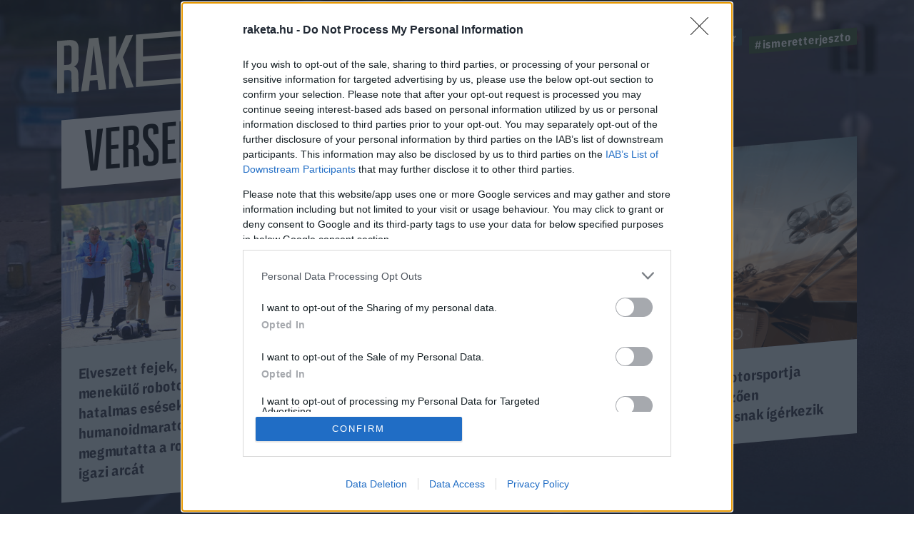

--- FILE ---
content_type: text/html; charset=UTF-8
request_url: https://raketa.hu/tag/verseny/
body_size: 11457
content:
<!DOCTYPE html>
<html lang="hu-HU">
<head>
    <meta charset="UTF-8">
    <meta http-equiv="X-UA-Compatible" content="IE=11">
    <meta name="viewport" content="width=device-width, initial-scale=1.0">
        <title>verseny - Raketa.hu</title>
    <link rel="stylesheet" href="https://maxcdn.bootstrapcdn.com/font-awesome/4.4.0/css/font-awesome.min.css">
    <link rel="stylesheet" href="https://fonts.googleapis.com/css?family=IBM+Plex+Sans:300,400,500,700&amp;display=swap&amp;subset=latin-ext">
    <link rel="stylesheet" href="https://fonts.googleapis.com/css?family=IBM+Plex+Sans+Condensed:300,400,500,700&amp;display=swap&amp;subset=latin-ext">
    <link rel="stylesheet" href="https://fonts.googleapis.com/css?family=IBM+Plex+Serif:400,500,700&amp;display=swap&amp;subset=latin-ext">
    <script src="https://www.google.com/recaptcha/api.js?render=6LcMO9cZAAAAAIVOTpQZD4F0dKzqljv_hD4GfqRF" async defer></script>
        <script src="https://cdn.atmedia.hu/raketa.hu.js?20260118" async></script>
    <script src="https://jsc.native.azerion.com/site/1031919.js" async></script>
    <script>
    (function (w, d, s, l, i) {
        w[l] = w[l] || [];
        w[l].push({
            'gtm.start':
                new Date().getTime(), event: 'gtm.js'
        });
        var f = d.getElementsByTagName(s)[0],
            j = d.createElement(s), dl = l != 'dataLayer' ? '&l=' + l : '';
        j.async = true;
        j.src =
            'https://www.googletagmanager.com/gtm.js?id=' + i + dl;
        f.parentNode.insertBefore(j, f);
    })(window, document, 'script', 'dataLayer', 'GTM-TXM4W9JH');
</script>

<script>
    window.dataLayer = window.dataLayer || [];

    function gtag() {
        dataLayer.push(arguments);
    }

    gtag('consent', 'default', {
        'ad_user_data': 'denied',
        'ad_personalization': 'denied',
        'ad_storage': 'denied',
        'analytics_storage': 'denied',
        'wait_for_update': 500,
    });

    gtag('js', new Date());
    gtag('config', 'G-4X6DYZFV06');
</script>

<!-- Google tag (gtag.js) -->
<script async src="https://www.googletagmanager.com/gtag/js?id=AW-820564190"></script>
<script>
    window.dataLayer = window.dataLayer || [];
    function gtag(){dataLayer.push(arguments);}
    gtag('js', new Date());

    gtag('config', 'AW-820564190');
</script>

<script type="text/javascript">
    function wait_for_tcloaded() {
        window.__tcfapi('addEventListener', 2, function (tcData, listenerSuccess) {
            if (listenerSuccess) {
                if (tcData.eventStatus === 'useractioncomplete' || tcData.eventStatus === 'tcloaded') {
                    gtag('consent', 'update', {
                        ad_user_data: 'granted',
                        ad_personalization: 'granted',
                        ad_storage: 'granted',
                        analytics_storage: 'granted'
                    });
                }
            }
        });
    }

    function check_tcfapi_is_ready() {
        if (typeof __tcfapi !== 'undefined') {
            wait_for_tcloaded();
        } else {
            setTimeout(check_tcfapi_is_ready, 500);
        }
    }

    check_tcfapi_is_ready();
</script>    <meta name="og:image" content="https://raketa.hu/assets/7e2e3fbb/98093d53/img/raketa-preview.png">
<meta name="csrf-param" content="_csrf_56ff38a93367c054d803991f1cd066ed">
<meta name="csrf-token" content="jeyYkVbwR33ZnXWGMXz94UGCMXkvieqZ7DtJME4FsM_I2sDDYaF3EYDNAeB9FpmyJMh7TR3OssmUdQ99flWC-Q==">

<link href="https://raketa.hu/tag/verseny" rel="canonical">
<link href="/assets/4b89f63e/1006ce9/css/lightbox.css" rel="stylesheet">
<link href="/assets/7e2e3fbb/98093d53/css/style.css" rel="stylesheet">
<script src="/assets/804e6ed0/49caf3ac/raven.min.js"></script>
<script>Raven.config("https://897f157ecfe34242a39a24dbb91f8ec6@sentry.mito.hu/174", {"tags":{"php_version":"8.1.2-1ubuntu2.23"},"whitelistUrls":["http://raketa.hu","https://raketa.hu","http://staging.raketa.hu","https://staging.raketa.hu"],"release":"4b08ce2","environment":"production"}).install();</script>    <script type="text/javascript" src="https://pegapoll.com/js/iframeResizer.min.js"></script>
    <meta name="facebook-domain-verification" content="390fusc5silegj7rswoq461x9d7hed" />
</head>
<body>
<noscript><iframe src="https://www.googletagmanager.com/ns.html?id=GTM-TXM4W9JH" height="0" width="0" style="display:none;visibility:hidden"></iframe></noscript>
<div id="fb-root"></div>
<script async defer crossorigin="anonymous" src="https://connect.facebook.net/hu_HU/sdk.js#xfbml=1&version=v14.0" nonce="fI33naL2"></script>


<div class="outer">
        <header class="header">
    <div class="workspace">
        <h1>
            <a class="ga-click-event" data-ga_category="Főoldal" data-ga_action="Rakéta logo" href="/" aria-label="Rakéta logo">
                <svg class="header__logo" viewBox="0 0 550.15 181.33">
                    <g transform="matrix(.13333 0 0 -.13333 0 181.33)">
                        <path d="m126.28 859.01v-347.73l71.985 5.899c41.675 3.41 63.144 26.386 63.144 75.875v206.31c0 49.512-21.469 68.953-63.144 65.547zm263.92-827.15-126.26-10.32-6.304 335.44c-1.293 49.41-21.496 68.961-75.805 64.535l-55.551-4.55v-406.68l-126.28-10.289v943.04l198.27 16.199c136.36 11.121 189.43-34.05 189.43-161.36v-147.36c0-86.055-25.269-138.81-83.348-167.13 59.317-16.348 78.282-66.672 79.52-157.35l6.332-294.17"></path>
                        <path d="m718.19 335.67-47.981 426.33-10.102 104.1-10.101-105.75-47.981-434.19zm10.125-93.461-136.42-11.149-20.207-184.38-138.89-11.34 143.96 954.8 166.7 13.622 143.96-931.27-138.89-11.371-20.207 181.09"></path>
                        <path d="m1107 543.09-44.17-110.91v-345.37l-126.29-10.332v943.04l126.29 10.32v-401.97l175.5 416.31 133.86 10.95-184.36-402.9 193.2-539.43-136.39-11.148-137.64 441.43"></path>
                        <path d="m2324.6 1195.4-88.36-7.23 95.96 161.1 131.32 10.73zm949.59-833.65v-94.297l-1849.9-151.12v943.04l1843.6 150.64v-94.33l-1717.3-140.3v-312.36l1692.1 138.23v-94.321l-1692.1-138.22v-347.76l1723.6 140.81"></path>
                        <path d="m3713.6 1152.1-138.93-11.33v-848.73l-126.26-10.321v848.73l-138.9-11.34v94.31l404.09 33.01v-94.33"></path>
                        <path d="m3957 600.31-47.97 426.33-10.1 104.11-10.11-105.76-47.95-434.18zm10.11-93.472-136.37-11.145-20.2-184.38-138.9-11.367 143.97 954.83 166.67 13.62 143.93-931.3-138.89-11.339-20.21 181.08"></path>
                    </g>
                </svg>
            </a>
        </h1>
        <a class="header__hamburger mobile-only ga-click-event" data-ga_category="Főoldal" data-ga_action="Menü" data-ga_label="Menü kinyitása" href="#" aria-label="Menü">
            <svg viewBox="0 0 37 27">
                <g fill="#d8e1e8" fill-rule="evenodd">
                    <path d="m0 1h37v4h-37z"></path>
                    <path d="m0 11h37v4h-37z"></path>
                    <path d="m0 21h37v4h-37z"></path>
                </g>
            </svg>
        </a>
        <nav class="nav">
            <ul class="nav__tags">
                                                                                        <li><a class="tag tag--blue ga-click-event" data-ga_category="Főoldal" data-ga_action="Hashtag" data-ga_label="kozossegi-media" href="https://raketa.hu/tag/kozossegi-media" title="#kozossegi-media">#kozossegi-media</a></li>
                                                                            <li><a class="tag tag--green ga-click-event" data-ga_category="Főoldal" data-ga_action="Hashtag" data-ga_label="klimavaltozas" href="https://raketa.hu/tag/klimavaltozas" title="#klimavaltozas">#klimavaltozas</a></li>
                                                                            <li><a class="tag tag--yellow ga-click-event" data-ga_category="Főoldal" data-ga_action="Hashtag" data-ga_label="jovo-2050" href="https://raketa.hu/tag/jovo-2050" title="#jovo-2050">#jovo-2050</a></li>
                                                                            <li><a class="tag tag--blue ga-click-event" data-ga_category="Főoldal" data-ga_action="Hashtag" data-ga_label="fekete-tukor" href="https://raketa.hu/tag/fekete-tukor" title="#fekete-tukor">#fekete-tukor</a></li>
                                                                            <li><a class="tag tag--green ga-click-event" data-ga_category="Főoldal" data-ga_action="Hashtag" data-ga_label="ismeretterjeszto" href="https://raketa.hu/tag/ismeretterjeszto" title="#ismeretterjeszto">#ismeretterjeszto</a></li>
                                                </ul>
            <ul class="nav__links">
                <li><a class="ga-click-event" data-ga_category="Főoldal" data-ga_action="Menü" data-ga_label="Bolygó" href="https://raketa.hu/kategoria/bolygo" title="Bolygó">Bolygó</a></li>
                <li><a class="ga-click-event" data-ga_category="Főoldal" data-ga_action="Menü" data-ga_label="Ember" href="https://raketa.hu/kategoria/ember" title="Ember">Ember</a></li>
                <li><a class="ga-click-event" data-ga_category="Főoldal" data-ga_action="Menü" data-ga_label="Garázs" href="https://raketa.hu/kategoria/garazs" title="Garázs">Garázs</a></li>
                <li><a class="ga-click-event" data-ga_category="Főoldal" data-ga_action="Menü" data-ga_label="Techno" href="https://raketa.hu/kategoria/techno" title="Techno">Techno</a></li>
                <li><a class="ga-click-event" data-ga_category="Főoldal" data-ga_action="Menü" data-ga_label="Tudás" href="https://raketa.hu/kategoria/tudas" title="Tudás">Tudás</a></li>
                <li><a class="ga-click-event" data-ga_category="Főoldal" data-ga_action="Menü" data-ga_label="Űr" href="https://raketa.hu/kategoria/ur" title="Űr">Űr</a></li>
                <li><a href="#" class="newsletter-sign" data-ga_category="Főoldal" data-ga_action="Menü" data-ga_label="Hírlevél" title="Hírlevél">Hírlevél</a></li>
                <span class="desktop-only search__trigger" data-ga_category="Főoldal" data-ga_action="Menü" data-ga_label="Keresés">
                    <svg viewBox="0 0 20 20">
                        <path d="m14 8.5c0-1.5141-0.53813-2.8093-1.6144-3.8856s-2.3715-1.6144-3.8856-1.6144c-1.5141 0-2.8093 0.53813-3.8856 1.6144s-1.6144 2.3715-1.6144 3.8856c0 1.5141 0.53813 2.8093 1.6144 3.8856s2.3715 1.6144 3.8856 1.6144c1.5141 0 2.8093-0.53813 3.8856-1.6144s1.6144-2.3715 1.6144-3.8856zm6 9.9615c0 0.41667-0.15224 0.77724-0.45673 1.0817s-0.66506 0.45673-1.0817 0.45673c-0.43269 0-0.79327-0.15224-1.0817-0.45673l-4.1226-4.1106c-1.4343 0.99359-3.0329 1.4904-4.7957 1.4904-1.1458 0-2.2416-0.22236-3.2873-0.66707-1.0457-0.44471-1.9471-1.0457-2.7043-1.8029-0.75721-0.75721-1.3582-1.6587-1.8029-2.7043-0.44471-1.0457-0.66707-2.1414-0.66707-3.2873s0.22236-2.2416 0.66707-3.2873c0.44471-1.0457 1.0457-1.9471 1.8029-2.7043 0.75721-0.75721 1.6587-1.3582 2.7043-1.8029 1.0457-0.44471 2.1414-0.66707 3.2873-0.66707s2.2416 0.22236 3.2873 0.66707c1.0457 0.44471 1.9471 1.0457 2.7043 1.8029 0.75721 0.75721 1.3582 1.6587 1.8029 2.7043 0.44471 1.0457 0.66707 2.1414 0.66707 3.2873 0 1.7628-0.4968 3.3614-1.4904 4.7957l4.1226 4.1226c0.29648 0.29647 0.44471 0.65705 0.44471 1.0817z"></path>
                    </svg>
                </span>
                <form class="mobile-only inline-search" method="GET" action="/kereses">
                    <svg viewBox="0 0 20 20">
                        <path d="m14 8.5c0-1.5141-0.53813-2.8093-1.6144-3.8856s-2.3715-1.6144-3.8856-1.6144c-1.5141 0-2.8093 0.53813-3.8856 1.6144s-1.6144 2.3715-1.6144 3.8856c0 1.5141 0.53813 2.8093 1.6144 3.8856s2.3715 1.6144 3.8856 1.6144c1.5141 0 2.8093-0.53813 3.8856-1.6144s1.6144-2.3715 1.6144-3.8856zm6 9.9615c0 0.41667-0.15224 0.77724-0.45673 1.0817s-0.66506 0.45673-1.0817 0.45673c-0.43269 0-0.79327-0.15224-1.0817-0.45673l-4.1226-4.1106c-1.4343 0.99359-3.0329 1.4904-4.7957 1.4904-1.1458 0-2.2416-0.22236-3.2873-0.66707-1.0457-0.44471-1.9471-1.0457-2.7043-1.8029-0.75721-0.75721-1.3582-1.6587-1.8029-2.7043-0.44471-1.0457-0.66707-2.1414-0.66707-3.2873s0.22236-2.2416 0.66707-3.2873c0.44471-1.0457 1.0457-1.9471 1.8029-2.7043 0.75721-0.75721 1.6587-1.3582 2.7043-1.8029 1.0457-0.44471 2.1414-0.66707 3.2873-0.66707s2.2416 0.22236 3.2873 0.66707c1.0457 0.44471 1.9471 1.0457 2.7043 1.8029 0.75721 0.75721 1.3582 1.6587 1.8029 2.7043 0.44471 1.0457 0.66707 2.1414 0.66707 3.2873 0 1.7628-0.4968 3.3614-1.4904 4.7957l4.1226 4.1226c0.29648 0.29647 0.44471 0.65705 0.44471 1.0817z"></path>
                    </svg>
                    <input type="text" name="q" placeholder="Keresés">
                </form>
            </ul>
        </nav>
    </div>
</header>        <form class="search" method="GET" action="/kereses">
    <div class="search__body"><a class="search__close" href="#">
            <svg viewBox="0 0 51 51">
                <rect transform="rotate(45)" x="2.0624" y="-.89974" width="68" height="3" fill="#d8d8d8" fill-rule="evenodd"></rect>
                <polygon transform="rotate(-45 20.772 40.328)" points="0.85355 35.04 0.85355 32.04 67.854 32.04 67.854 35.04" fill="#d8d8d8" fill-rule="evenodd"></polygon>
            </svg></a>
        <div class="search__form">
            <input type="text" name="q">
            <button class="ga-click-event" data-ga_category="Keresés" data-ga_action="Keresés indítása"><span>Keresés</span></button>
        </div>
    </div>
</form>    <div class="body">
        
<div class="category" data-background="#14192c,/assets/7e2e3fbb/98093d53/img/bg-1.jpg">
    <div class="workspace">
        <div class="adv adv--full desktop-only">
            <div id="raketa_nyito_fekvo_1"></div>
        </div>
        <!-- promo START-->
        <div class="promo">
            <h1 class="promo__title">verseny</h1>
            <div class="promo__wrapper">
                                                        <a href="https://raketa.hu/elso-humanoid-robot-maraton" class="promo__box"><img class="promo__img" src="https://raketa.hu/uploads/2025/04/GettyImages-2210957265-768x512.jpg" width="1024" height="683" alt="">
                        <h2 class="promo__box__title">Elveszett fejek, menekülő robotok, hatalmas esések - az első humanoidmaraton megmutatta a robotok igazi arcát</h2>
                    </a>
                                                                            <a href="https://raketa.hu/a-felhobe-kodolt-jovo-harmadszor-is-megrendezi-programozoi-hackathonjat-az-aruba-cloud" class="promo__box"><img class="promo__img" src="https://raketa.hu/uploads/2025/03/Hackathon-2025_FHD-copy-2-768x432.jpg" width="1920" height="1080" alt="">
                        <h2 class="promo__box__title">A felhőbe kódolt jövő: harmadszor is megrendezi programozói hackathonját az Aruba Cloud</h2>
                    </a>
                                                                            <a href="https://raketa.hu/sajat-keszitoi-ellen-allt-ki-a-hibrid-gepezet-amit-a-jeff-bezos-altal-tamogatott-ceg-fejlesztett" class="promo__box"><img class="promo__img" src="https://raketa.hu/uploads/2024/10/IMG_20241026_181924.jpg" width="628" height="301" alt="">
                        <h2 class="promo__box__title">Saját készítői ellen állt ki a hibrid gépezet, amit a Jeff Bezos által támogatott cég fejlesztett</h2>
                    </a>
                                                                            <a href="https://raketa.hu/a-jovo-motorsportja-lenyugozoen-latvanyosnak-igerkezik" class="promo__box"><img class="promo__img" src="https://raketa.hu/uploads/2024/10/Pod-Race-3-Website-768x432.png" width="1920" height="1080" alt="">
                        <h2 class="promo__box__title">A jövő motorsportja lenyűgözően látványosnak ígérkezik</h2>
                    </a>
                                                                                                                                                                                                                                                                                                                                                                                                                                                                                    </div>
        </div>
        <!-- promo END-->
        <!-- blocks START-->
        <div class="blocks">
            <div class="blocks__placeholder"></div>
            <div class="blocks__placeholder"></div>
                            
<a href="https://raketa.hu/a-legjobb-fejlesztok-versenyen-huszonnegy-oran-at-zajlott-a-programozas" class="block block--nocompact">
            <img class="block__img lazy-img" data-src="http://raketa.hu/uploads/2024/09/GettyImages-1442975226-768x405.jpg" width="2384" height="1257" alt="">
        <span class="tag block__tag">
        <span>Techno</span>
    </span>
    <h2 class="block__title">A legjobb fejlesztők versenyén huszonnégy órán át zajlott a programozás</h2>
    <span class="block__lead">A Felvidékről is érkeztek programozói tehetségek a különleges hackathonra. A versenyen a csapatoknak 24 órán át kellett programozniuk, a feladatok középpontjában egy Parancssori Felület program fejlesztése állt. 
</span>
    <span class="block__overlay"></span>
</a>                            
<a href="https://raketa.hu/kvantum-fenyszabalyozason-es-gratzel-cellakon-dolgoznak-fiatal-fizikusok-budapesten" class="block block--nocompact">
            <img class="block__img lazy-img" data-src="http://raketa.hu/uploads/2024/07/feny-768x534.jpg" width="2560" height="1781" alt="">
        <span class="tag block__tag">
        <span>Ember</span>
    </span>
    <h2 class="block__title">Kvantum-fényszabályozáson és Grätzel-cellákon dolgoznak fiatal fizikusok Budapesten</h2>
    <span class="block__lead">Rubik Ernő, Krausz Ferenc és Kiss László is tartott előadást a versenyen, ahol a résztvevőknek bonyolult fizikai problémákra kell megoldást találniuk. 
</span>
    <span class="block__overlay"></span>
</a>                            
<a href="https://raketa.hu/megrendeztek-az-elso-nagyszabasu-raketahatizsak-versenyt-amelyen-egy-versenyzo-a-vizbe-is-zuhant" class="block block--nocompact">
            <img class="block__img lazy-img" data-src="http://raketa.hu/uploads/2024/03/jet_suit_dubaj-768x461.jpg" width="1024" height="614" alt="">
        <span class="tag block__tag">
        <span>Techno</span>
    </span>
    <h2 class="block__title">Megrendezték az első nagyszabású rakétahátizsák-versenyt, amelyen egy versenyző a vízbe is zuhant</h2>
    <span class="block__lead">A malőr ellenére senki sem sérült meg a Gravity Industries és a dubaji sporttanács által rendezett megmérettetésen, ahol nyolc versenyző repült a víz felett Jet Suitot viselve.

</span>
    <span class="block__overlay"></span>
</a>                            
<a href="https://raketa.hu/huszonnegy-oran-at-programozhatnak-megallas-nelkul-a-nagyszabasu-hackathon-resztvevoi" class="block block--nocompact">
            <img class="block__img lazy-img" data-src="http://raketa.hu/uploads/2024/02/programozo-768x512.jpg" width="2560" height="1707" alt="">
        <span class="tag block__tag">
        <span>Techno</span>
    </span>
    <h2 class="block__title">Huszonnégy órán át programozhatnak megállás nélkül a nagyszabású hackathon résztvevői</h2>
    <span class="block__lead">Idén is próbára tehetik a programozói-, és koncentrálóképességüket a hazai IT-tehetségek az ArubaCloud versenyén, ahol a nyertesek a saját startupjuk beindításához kapnak támogatást. 
</span>
    <span class="block__overlay"></span>
</a>                            
<a href="https://raketa.hu/maratoni-programozas-a-felhoben-lezarult-az-embert-probalo-hackathon" class="block block--nocompact">
            <img class="block__img lazy-img" data-src="http://raketa.hu/uploads/2023/10/GettyImages-817097532-768x504.jpg" width="2137" height="1402" alt="">
        <span class="tag block__tag">
        <span>Ember</span>
    </span>
    <h2 class="block__title">Maratoni programozás a felhőben - lezárult az embert próbáló hackathon</h2>
    <span class="block__lead">Az ArubaCloud megrendezte hagyományteremtő programozói versenyét, aminek keretében új, innovatív megoldásokon dolgoztak a résztvevő hallgatók. 

</span>
    <span class="block__overlay"></span>
</a>                            
<a href="https://raketa.hu/a-nagy-baleset-sem-maradt-el-a-vilag-elso-jetpack-versenyen" class="block block--nocompact">
            <img class="block__img lazy-img" data-src="http://raketa.hu/uploads/2023/07/Screenshot_20230717_023536-768x432.jpg" width="2048" height="1153" alt="">
        <span class="tag block__tag">
        <span>Garázs</span>
    </span>
    <h2 class="block__title">A nagy baleset sem maradt el a világ első jetpack-versenyén</h2>
    <span class="block__lead">A két héttel ezelőtt megrendezett forma-1-es osztrák nagydíj nézői egy igen különleges eseménynek is szemtanúi lehettek.</span>
    <span class="block__overlay"></span>
</a>                            
<a href="https://raketa.hu/magyar-diakok-talaltak-megoldast-ra-hogyan-hasznosithatnank-a-rengeteg-chipses-zacskot" class="block block--nocompact">
            <img class="block__img lazy-img" data-src="http://raketa.hu/uploads/2023/06/samsung-donto-231_2-768x434.jpg" width="2187" height="1235" alt="">
        <span class="tag block__tag">
        <span>Bolygó</span>
    </span>
    <h2 class="block__title">Magyar diákok találtak megoldást rá, hogyan hasznosíthatnánk a rengeteg chipses zacskót</h2>
    <span class="block__lead">A Samsung és az EdisonKids által harmadik alkalommal megrendezett "Megoldások a holnapért" kihívás idei győztes csapata chipses zacskókból készült bevásárló táskákkal csökkentené a fölösleges hulladékot.</span>
    <span class="block__overlay"></span>
</a>                            
<a href="https://raketa.hu/egy-messinel-is-jobban-focizo-humanoidot-fejlesztenek-hogy-2050-re-legyozze-az-embereket" class="block block--nocompact">
            <img class="block__img lazy-img" data-src="http://raketa.hu/uploads/2023/03/artemis_romela-e1678828313392-768x512.jpg" width="1600" height="1067" alt="">
        <span class="tag block__tag">
        <span>Techno</span>
    </span>
    <h2 class="block__title">Egy Messinél is jobban focizó humanoidot fejlesztenek, hogy 2050-re legyőzze az embereket</h2>
    <span class="block__lead">ARTEMIS a leggyorsabban futó humanoid, amit eddig építettek és különleges műizomzatának köszönhetően akkor is stabilan áll a lábán, ha eltalálja egy labda. 
</span>
    <span class="block__overlay"></span>
</a>                            
<a href="https://raketa.hu/ulesek-es-ajtok-nelkuli-sportautot-epit-a-siemens-es-az-avicar-es-mar-iden-lehet-versenyezni-vele" class="block block--nocompact">
            <img class="block__img lazy-img" data-src="http://raketa.hu/uploads/2023/03/avicar1-768x487.jpg" width="1080" height="685" alt="">
        <span class="tag block__tag">
        <span>Garázs</span>
    </span>
    <h2 class="block__title">Ülések és ajtók nélküli sportautót épít a Siemens és az Avicar és már idén lehet versenyezni vele</h2>
    <span class="block__lead">Annak ellenére, hogy nem önvezető technológiával működik a jármű, senki nem ül majd benne verseny közben, ezért néhány felesleges részletet el is lehet hagyni a felépítéséből. 
</span>
    <span class="block__overlay"></span>
</a>                            
<a href="https://raketa.hu/megoldasok-a-holnapert-2023-palyazat" class="block block--noimg transparent">
        <span class="tag block__tag">
        <span>Tudás</span>
    </span>
    <h2 class="block__title">Idén is lehetőséget kapnak a magyar fiatalok, hogy megoldást találjanak korunk legnagyobb kihívásaira</h2>
    <span class="block__lead">A Samsung és az EdisonKids által életre hívott "Megoldások a holnapért" versenyen hatmillió forintos összdíjazásban részesülnek a győztes csapatok.</span>
    <span class="block__overlay"></span>
</a>                            
<a href="https://raketa.hu/ha-a-gyerekeken-mulna-a-vilag-egy-sokkal-elhetobb-hely-lenne" class="block block--nocompact">
            <img class="block__img lazy-img" data-src="http://raketa.hu/uploads/2022/12/vodafone_zold_kod_robot-4-768x512.jpg" width="1920" height="1280" alt="">
        <span class="tag block__tag">
        <span>Bolygó</span>
    </span>
    <h2 class="block__title">Ha a gyerekeken múlna, a világ egy sokkal élhetőbb hely lenne</h2>
    <span class="block__lead">A Zöld kód - Kódolj a holnapért! elnevezésű robotépítő verseny döntőjében többek között a méhpusztulás kezelésére és a halláskárosultakkal való kommunikáció megkönnyítésére is láthattunk újszerű megoldásokat az általános iskolai csapatoktól.</span>
    <span class="block__overlay"></span>
</a>                            
<a href="https://raketa.hu/magyar-fejlesztesu-szuperszonikus-raketak-europa-legjobbjai-kozott" class="block block--nocompact">
            <img class="block__img lazy-img" data-src="http://raketa.hu/uploads/2022/10/BME_Suborbitals3-768x576.jpg" width="2048" height="1536" alt="">
        <span class="tag block__tag">
        <span>Űr</span>
    </span>
    <h2 class="block__title">Magyar fejlesztésű szuperszonikus rakéták Európa legjobbjai között</h2>
    <span class="block__lead">A Budapesti Műszaki Egyetem mérnökei által fejlesztett rakéták nemzetközi szinten is jól teljesítenek, a jövőbeli célok között a hazai szilárd hatóanyagú hajtómű is szerepel. 
</span>
    <span class="block__overlay"></span>
</a>                            
<a href="https://raketa.hu/elso-legi-forma-1-airspeeder" class="block block--nocompact">
            <img class="block__img lazy-img" data-src="http://raketa.hu/uploads/2022/10/airspeeder-768x454.jpg" width="1571" height="929" alt="">
        <span class="tag block__tag">
        <span>Garázs</span>
    </span>
    <h2 class="block__title">Az első légi Forma-1-en olyan manőverrel győztek, amire a hagyományos versenyeken nincs lehetőség</h2>
    <span class="block__lead">Történelmi győzelmet aratott a "repülő versenyautó" az első légi Forma-1-en. 
</span>
    <span class="block__overlay"></span>
</a>                            
<a href="https://raketa.hu/nem-sikerult-megvernie-a-noi-valogatottat-a-robot-focicsapatnak" class="block block--nocompact">
            <img class="block__img lazy-img" data-src="http://raketa.hu/uploads/2022/06/robotfoci-768x432.jpg" width="1245" height="700" alt="">
        <span class="tag block__tag">
        <span>Techno</span>
    </span>
    <h2 class="block__title">Az első emberek VS robotok meccsén nem sikerült megvernie a női válogatottat a robot focicsapatnak</h2>
    <span class="block__lead">Európa legsikeresebb robotfocistái álltak ki portugál humán sportolók ellen, de hajszállal veszítettek a mérkőzésen. 
</span>
    <span class="block__overlay"></span>
</a>                            
<a href="https://raketa.hu/puli-space-technologies-vizszimatolo" class="block block--nocompact">
            <img class="block__img lazy-img" data-src="http://raketa.hu/uploads/2022/05/hold_artemis-768x432.jpg" width="2560" height="1440" alt="">
        <span class="tag block__tag">
        <span>Űr</span>
    </span>
    <h2 class="block__title">Magyar találmánnyal találhatnak rá az űrhajósok számára létfontosságú alapanyagra a Holdon</h2>
    <span class="block__lead">A Puli Space Technologies vízszimatolója, ami segít feltérképezni a holdi vízjég készleteket, második helyen végzett a NASA versenyében, és egy misszió keretében a Hold déli sarkvidékére indulhat. 
</span>
    <span class="block__overlay"></span>
</a>                            
<a href="https://raketa.hu/igy-nezheted-a-giro-ditaliat-a-mobilodon" class="block block--nocompact">
            <img class="block__img lazy-img" data-src="http://raketa.hu/uploads/2022/05/GettyImages-1396675107-768x512.jpg" width="1024" height="683" alt="">
        <span class="tag block__tag">
        <span>Techno</span>
    </span>
    <h2 class="block__title">Így nézheted a Giro d'Italiát a mobilodon</h2>
    <span class="block__lead">Bár az idei kerékpáros körverseny első három, magyarországi szakaszát az M4 Sport is élőben közvetítette, a közszolgálati csatorna a verseny olaszországi részét már nem adja le, így akik kíváncsiak rá, hogyan teljesít a mezőny három magyar versenyzője, azok kénytelenek más megoldás után nézni.
</span>
    <span class="block__overlay"></span>
</a>                            
<a href="https://raketa.hu/holdjaro-verseny-europai-urugynokseg" class="block block--noimg transparent">
        <span class="tag block__tag">
        <span>Űr</span>
    </span>
    <h2 class="block__title">Nem várt akadályokba ütköztek a résztvevők a szimulált Holdon való versenyen</h2>
    <span class="block__lead">Késleltetés a kommunikációs kapcsolatban, lemerülő akkumulátorok, nem megfelelő fényviszonyok - számos probléma, amivel egy valódi holdraszállás során meg kell majd küzdeni. 
</span>
    <span class="block__overlay"></span>
</a>                            
<a href="https://raketa.hu/az-elso-jetpack-verseny" class="block block--nocompact">
            <img class="block__img lazy-img" data-src="http://raketa.hu/uploads/2022/02/ezgif.com-gif-maker-1-768x432.jpg" width="1440" height="810" alt="">
        <span class="tag block__tag">
        <span>Garázs</span>
    </span>
    <h2 class="block__title">Akár már az idén megrendezhetik a világ első jetpack-versenyét</h2>
    <span class="block__lead">A futurisztikus légieszközöket gyártó Jetpack Aviation az Air Race Championships szervezőivel tárgyal a lehetőségről.</span>
    <span class="block__overlay"></span>
</a>                            
<a href="https://raketa.hu/onvezeto-autok-versenye-indy-autonomous-challenge" class="block block--nocompact">
            <img class="block__img lazy-img" data-src="http://raketa.hu/uploads/2021/10/indy_autonomous_challenge-e1635120635745-768x512.jpg" width="1600" height="1067" alt="">
        <span class="tag block__tag">
        <span>Garázs</span>
    </span>
    <h2 class="block__title">Kétszázhússzal száguldottak a járművek az önvezető autók számára megrendezett versenyen</h2>
    <span class="block__lead">Az Indy Autonomous Challenge első helyezettje 220 km/h-ás átlagsebességgel nyerte meg a versenyt. 
</span>
    <span class="block__overlay"></span>
</a>                            
<a href="https://raketa.hu/kotelhuzo-verseny-egy-tesla-model-x-es-egy-tank-kozott" class="block block--noimg">
        <span class="tag block__tag">
        <span>Garázs</span>
    </span>
    <h2 class="block__title">Kötélhúzó verseny egy Tesla Model X és egy tank között</h2>
    <span class="block__lead">Megmérkőzik egymással a Tesla SUV-je és egy tank két számban is: gyorsulás és kötélhúzás.</span>
    <span class="block__overlay"></span>
</a>                            
<a href="https://raketa.hu/pilota-nelkuli-forma-1-et-szerveznek-onvezeto-autoknak" class="block block--noimg">
        <span class="tag block__tag">
        <span>Techno</span>
    </span>
    <h2 class="block__title">Pilóta nélküli „Forma–1-et” szerveznek önvezető autóknak</h2>
    <span class="block__lead">Valójában nem is a kocsik versengenek egymással, hanem az őket irányító szoftverek, illetve az ezeket író egyetemi csapatok.</span>
    <span class="block__overlay"></span>
</a>                    </div>
        <!-- blocks END-->
    </div>
            <div class="more_posts">
                            <a href="https://raketa.hu/tag/verseny/2" class="more_posts__button">További cikkek</a>
                </div>
        <div class="offer-wrapper">
        <!-- autószalon START-->
        <div class="home__wrapper">
    <div class="home__offer home__offer--auto home__offer--store">
        <img class="logo lazy-img" data-src="/assets/7e2e3fbb/98093d53/img/roadster-store-logo-square.jpg" width="278" height="278" alt="Roadster Store logo"/>
        <div class="home__offer__title">
            <span>KARÁCSONY<span class="autoszalon--small">ÜNNEPI AJÁNLATOK A ROADSTERTŐL</span></span>
        </div>
        <div class="home__offer__clip">
            <div class="workspace">
                                <a class="home__offer__item ga-click-event" href="https://roadster.hu/store/csomagok/gyujtoi-kollekcio-2024?utm_source=roadster-ebox&utm_medium=Raketa" target="_blank" data-ga_category="Szponzor dobox" data-ga_action="Termék" data-ga_label="Roadster Store">
                    <img class="home__offer__item__img lazy-img" data-src="https://roadster.hu/uploads/2025/09/Pictures-6-500x500.png" width="279" height="279" alt=""/>
                    <span class="home__offer__item__title">Gyűjtői kollekció: 2024.</span>
                    <span class="home__offer__item__price">12.000 Ft</span>
                </a>
                                <a class="home__offer__item ga-click-event" href="https://roadster.hu/store/csomagok/1-eves-roadster-lapcsalad-elofizetes-party-csomag?utm_source=roadster-ebox&utm_medium=Raketa" target="_blank" data-ga_category="Szponzor dobox" data-ga_action="Termék" data-ga_label="Roadster Store">
                    <img class="home__offer__item__img lazy-img" data-src="https://roadster.hu/uploads/2025/11/Pictures-1-1-500x500.png" width="279" height="279" alt=""/>
                    <span class="home__offer__item__title">1 éves ROADSTER lapcsalád előfizetés + Party csomag</span>
                    <span class="home__offer__item__price">21.990 Ft</span>
                </a>
                                <a class="home__offer__item ga-click-event" href="https://roadster.hu/store/csomagok/1-eves-roadster-elofizetes-ays-illat-csomag?utm_source=roadster-ebox&utm_medium=Raketa" target="_blank" data-ga_category="Szponzor dobox" data-ga_action="Termék" data-ga_label="Roadster Store">
                    <img class="home__offer__item__img lazy-img" data-src="https://roadster.hu/uploads/2025/11/Pictures-21-500x500.png" width="279" height="279" alt=""/>
                    <span class="home__offer__item__title">1 éves ROADSTER előfizetés + AYS illat csomag</span>
                    <span class="home__offer__item__price">12.990 Ft</span>
                </a>
                                <a class="home__offer__item ga-click-event" href="https://roadster.hu/store/csomagok/gyujtoi-kollekcio-2023?utm_source=roadster-ebox&utm_medium=Raketa" target="_blank" data-ga_category="Szponzor dobox" data-ga_action="Termék" data-ga_label="Roadster Store">
                    <img class="home__offer__item__img lazy-img" data-src="https://roadster.hu/uploads/2025/09/Pictures-7-500x500.png" width="279" height="279" alt=""/>
                    <span class="home__offer__item__title">Gyűjtői kollekció: 2023</span>
                    <span class="home__offer__item__price">7.000 Ft</span>
                </a>
                            </div>
        </div><a class="home__offer__more ga-click-event" href="https://roadster.hu/store/csomagok/" target="_blank" data-ga_category="Szponzor dobox" data-ga_action="További ajánlatok"><span>További ajánlatok</span></a>
    </div>
</div>        <!-- autószalon END-->
    </div>
</div>    </div>
    
<footer class="footer">
    <div class="footer__partners">
        <div class="footer__partners__title">Van még pár remek magazinunk. Ismered őket?</div>
        <div class="workspace">
            <a href="https://roadster.hu" class="footer__partner footer__partner--roadster ga-click-event" data-ga_category="Főoldal" data-ga_action="Magazinajánló" data-ga_label="Roadster"><img class="lazy-img" data-src="/assets/7e2e3fbb/98093d53/img/logo-roadster.svg" width="143" height="18" alt="roadster"><span>High-lifestyle Magazin</span></a>
            <a href="https://www.csakfoci.hu" class="footer__partner footer__partner--csakfoci ga-click-event" data-ga_category="Főoldal" data-ga_action="Magazinajánló" data-ga_label="Csakfoci"><img class="lazy-img" data-src="/assets/7e2e3fbb/98093d53/img/logo-csakfoci.svg" width="143" height="30" alt="csakfoci"><span>Foci magazin</span></a>
            <a href="https://player.hu" class="footer__partner footer__partner--player ga-click-event" data-ga_category="Főoldal" data-ga_action="Magazinajánló" data-ga_label="Player"><img class="lazy-img" data-src="/assets/7e2e3fbb/98093d53/img/logo-player.svg" width="143" height="33" alt="player"><span>Lifestyle férfimagazin</span></a>
            <a href="https://roadster.hu/w/" class="footer__partner ga-click-event" data-ga_category="Főoldal" data-ga_action="Magazinajánló" data-ga_label="W by Roadster"><img class="lazy-img" data-src="/assets/7e2e3fbb/98093d53/img/w_logo.png" width="143" height="54" alt="w by roadster"><span>Női magazin</span></a>
        </div>
    </div>
    <div class="footer__trailer">
        <div class="workspace">
            <div class="footer__misc"><span class="footer__copy">&copy; Copyright 2026 Player Media Group Zrt.</span>
                <div class="footer__links">
                    <a data-ga_category="Főoldal" data-ga_action="Menü" data-ga_label="Impresszum" href="/impresszum">Impresszum</a>
                    <a data-ga_category="Főoldal" data-ga_action="Menü" data-ga_label="Szerzői jogok" href="/szerzoi-jogok">Szerzői jogok</a>
                    <a data-ga_category="Főoldal" data-ga_action="Menü" data-ga_label="Médiaajánlat" href="/mediaajanlat">Médiaajánlat</a>
                    <a data-ga_category="Főoldal" data-ga_action="Menü" data-ga_label="PR-archívum" href="/kategoria/pr-archivum">PR-archívum</a>
                    <a data-ga_category="Főoldal" data-ga_action="Menü" data-ga_label="Adatvédelmi tájékoztató" href="/adatvedelmi-tajekoztato">Adatvédelmi tájékoztató</a>
                </div>
            </div>
            <script async defer crossorigin="anonymous" src="https://connect.facebook.net/hu_HU/sdk.js#xfbml=1&version=v10.0" nonce="EIpCCpae"></script>
            <div class="footer__facebook">
                <div class="fb-page"
                     data-ga_category="Főoldal" data-ga_action="FB widget"
                     data-href="https://www.facebook.com/raketa.hu"
                     data-small-header="true"
                     data-adapt-container-width="true"
                     data-hide-cover="false"
                     data-show-facepile="false">
                    <blockquote cite="https://www.facebook.com/raketa.hu" class="fb-xfbml-parse-ignore">
                        <a href="https://www.facebook.com/raketa.hu">Rakéta.hu</a>
                    </blockquote>
                </div>
            </div>
        </div>
    </div>
</footer>

<div id="dialog-welcome">
    <a href="#" class="close"></a>
    <div class="welcome-title">
        <div>HELLO, EZ ITT A</div>
        <div>RAKÉTA</div>
        <div>Kövess minket a Facebookon!</div>
    </div>
    <div class="welcome-text">
        <div>A jövő legizgalmasabb cikkeit találod nálunk!</div>
        <div class="fb-page" data-href="https://www.facebook.com/raketahu/" data-tabs=""><blockquote cite="https://www.facebook.com/raketahu/" class="fb-xfbml-parse-ignore"><a href="https://www.facebook.com/raketahu/">Raketa</a></blockquote></div>
    </div>
</div>
<div id="newsletter-modal" class="newsletter-subscribe">
    <a href="#" class="close"></a>
    <div class="title">Hírlevél feliratkozás</div>
    <i class="icon--combined fa fa-envelope-o"></i>
    <p>Ne maradj le a jövőről! Iratkozz fel a hírlevelünkre, és minden héten elküldjük neked a legfrissebb és legérdekesebb híreket a technológia és a tudomány világából.</p>
    <form action="/hirlevel/feliratkozas" method="get" lang="hu">
        <input id="age" name="age" type="hidden" value=""/>
        <div class="subscribe-input-wrap">
            <input type="text" class="subscribe-input" name="fname" placeholder="Beceneved" required="required"/>
            <input type="email" class="subscribe-input" name="email" placeholder="E-mail címed" required="required"/>
        </div>
        <div class="newsletter-error-message"></div>
        <div class="gdpr">
            <div>
                <fieldset>
                    <label for="gdpr_1">
                        <input id="gdpr_1" name="gdpr_1" type="checkbox" value="Y" required="required"/> Hozzájárulok
                        ahhoz, hogy a Player Media Group Zrt. rendszeresen, személyre szabott elektronikus hírlevelet küldjön
                        az e-mail címemre a legfontosabb sztorikkal, hírekkel és véleményekkel kapcsolatban.
                    </label>
                    <br><br>
                    <label for="gdpr_2">
                        <input id="gdpr_2" name="gdpr_2" type="checkbox" value="Y" required="required"/> Elolvastam és
                        elfogadom az <a href="https://raketa.hu/adatvedelmi-tajekoztato/" target="_blank">adatvédelmi
                            szabályzatot</a>.
                    </label>
                </fieldset>
            </div>
        </div>
        <div class="recaptcha">This site is protected by reCAPTCHA and the Google <a href="https://policies.google.com/privacy">Privacy Policy</a> and <a href="https://policies.google.com/terms">Terms of Service</a> apply.</div>
        <div class="form-buttons">
            <button type="submit" name="subscribe_btn" class="btn btn--subscribe btn--natural-width btn--red">
                Feliratkozom
            </button>
            <input type="hidden" name="recaptcha_response" id="recaptchaResponse">
            <div id="loader" style="display: none !important;">
                <div class="loader-16"></div>
            </div>
        </div>
    </form>
</div>
</div>

<script charset="UTF-8" src="https://s-eu-1.pushpushgo.com/js/5de52a2e3bd08dc1454513b7.js" async="async"></script>

<script async src="https://securepubads.g.doubleclick.net/tag/js/gpt.js"></script>
<script src="/assets/4b89f63e/1006ce9/js/vendor.js"></script>
<script src="/assets/7e2e3fbb/98093d53/js/combined.js"></script><script type="text/javascript" src="https://cdnjs.cloudflare.com/ajax/libs/lightbox2/2.11.3/js/lightbox-plus-jquery.min.js"></script>
<script defer src="https://static.cloudflareinsights.com/beacon.min.js/vcd15cbe7772f49c399c6a5babf22c1241717689176015" integrity="sha512-ZpsOmlRQV6y907TI0dKBHq9Md29nnaEIPlkf84rnaERnq6zvWvPUqr2ft8M1aS28oN72PdrCzSjY4U6VaAw1EQ==" data-cf-beacon='{"version":"2024.11.0","token":"8f014a5a895a4ba2b2fcf102062ea666","r":1,"server_timing":{"name":{"cfCacheStatus":true,"cfEdge":true,"cfExtPri":true,"cfL4":true,"cfOrigin":true,"cfSpeedBrain":true},"location_startswith":null}}' crossorigin="anonymous"></script>
</body>
</html>


--- FILE ---
content_type: text/html; charset=utf-8
request_url: https://www.google.com/recaptcha/api2/anchor?ar=1&k=6LcMO9cZAAAAAIVOTpQZD4F0dKzqljv_hD4GfqRF&co=aHR0cHM6Ly9yYWtldGEuaHU6NDQz&hl=en&v=PoyoqOPhxBO7pBk68S4YbpHZ&size=invisible&anchor-ms=20000&execute-ms=30000&cb=hat1nhbvf9k6
body_size: 48696
content:
<!DOCTYPE HTML><html dir="ltr" lang="en"><head><meta http-equiv="Content-Type" content="text/html; charset=UTF-8">
<meta http-equiv="X-UA-Compatible" content="IE=edge">
<title>reCAPTCHA</title>
<style type="text/css">
/* cyrillic-ext */
@font-face {
  font-family: 'Roboto';
  font-style: normal;
  font-weight: 400;
  font-stretch: 100%;
  src: url(//fonts.gstatic.com/s/roboto/v48/KFO7CnqEu92Fr1ME7kSn66aGLdTylUAMa3GUBHMdazTgWw.woff2) format('woff2');
  unicode-range: U+0460-052F, U+1C80-1C8A, U+20B4, U+2DE0-2DFF, U+A640-A69F, U+FE2E-FE2F;
}
/* cyrillic */
@font-face {
  font-family: 'Roboto';
  font-style: normal;
  font-weight: 400;
  font-stretch: 100%;
  src: url(//fonts.gstatic.com/s/roboto/v48/KFO7CnqEu92Fr1ME7kSn66aGLdTylUAMa3iUBHMdazTgWw.woff2) format('woff2');
  unicode-range: U+0301, U+0400-045F, U+0490-0491, U+04B0-04B1, U+2116;
}
/* greek-ext */
@font-face {
  font-family: 'Roboto';
  font-style: normal;
  font-weight: 400;
  font-stretch: 100%;
  src: url(//fonts.gstatic.com/s/roboto/v48/KFO7CnqEu92Fr1ME7kSn66aGLdTylUAMa3CUBHMdazTgWw.woff2) format('woff2');
  unicode-range: U+1F00-1FFF;
}
/* greek */
@font-face {
  font-family: 'Roboto';
  font-style: normal;
  font-weight: 400;
  font-stretch: 100%;
  src: url(//fonts.gstatic.com/s/roboto/v48/KFO7CnqEu92Fr1ME7kSn66aGLdTylUAMa3-UBHMdazTgWw.woff2) format('woff2');
  unicode-range: U+0370-0377, U+037A-037F, U+0384-038A, U+038C, U+038E-03A1, U+03A3-03FF;
}
/* math */
@font-face {
  font-family: 'Roboto';
  font-style: normal;
  font-weight: 400;
  font-stretch: 100%;
  src: url(//fonts.gstatic.com/s/roboto/v48/KFO7CnqEu92Fr1ME7kSn66aGLdTylUAMawCUBHMdazTgWw.woff2) format('woff2');
  unicode-range: U+0302-0303, U+0305, U+0307-0308, U+0310, U+0312, U+0315, U+031A, U+0326-0327, U+032C, U+032F-0330, U+0332-0333, U+0338, U+033A, U+0346, U+034D, U+0391-03A1, U+03A3-03A9, U+03B1-03C9, U+03D1, U+03D5-03D6, U+03F0-03F1, U+03F4-03F5, U+2016-2017, U+2034-2038, U+203C, U+2040, U+2043, U+2047, U+2050, U+2057, U+205F, U+2070-2071, U+2074-208E, U+2090-209C, U+20D0-20DC, U+20E1, U+20E5-20EF, U+2100-2112, U+2114-2115, U+2117-2121, U+2123-214F, U+2190, U+2192, U+2194-21AE, U+21B0-21E5, U+21F1-21F2, U+21F4-2211, U+2213-2214, U+2216-22FF, U+2308-230B, U+2310, U+2319, U+231C-2321, U+2336-237A, U+237C, U+2395, U+239B-23B7, U+23D0, U+23DC-23E1, U+2474-2475, U+25AF, U+25B3, U+25B7, U+25BD, U+25C1, U+25CA, U+25CC, U+25FB, U+266D-266F, U+27C0-27FF, U+2900-2AFF, U+2B0E-2B11, U+2B30-2B4C, U+2BFE, U+3030, U+FF5B, U+FF5D, U+1D400-1D7FF, U+1EE00-1EEFF;
}
/* symbols */
@font-face {
  font-family: 'Roboto';
  font-style: normal;
  font-weight: 400;
  font-stretch: 100%;
  src: url(//fonts.gstatic.com/s/roboto/v48/KFO7CnqEu92Fr1ME7kSn66aGLdTylUAMaxKUBHMdazTgWw.woff2) format('woff2');
  unicode-range: U+0001-000C, U+000E-001F, U+007F-009F, U+20DD-20E0, U+20E2-20E4, U+2150-218F, U+2190, U+2192, U+2194-2199, U+21AF, U+21E6-21F0, U+21F3, U+2218-2219, U+2299, U+22C4-22C6, U+2300-243F, U+2440-244A, U+2460-24FF, U+25A0-27BF, U+2800-28FF, U+2921-2922, U+2981, U+29BF, U+29EB, U+2B00-2BFF, U+4DC0-4DFF, U+FFF9-FFFB, U+10140-1018E, U+10190-1019C, U+101A0, U+101D0-101FD, U+102E0-102FB, U+10E60-10E7E, U+1D2C0-1D2D3, U+1D2E0-1D37F, U+1F000-1F0FF, U+1F100-1F1AD, U+1F1E6-1F1FF, U+1F30D-1F30F, U+1F315, U+1F31C, U+1F31E, U+1F320-1F32C, U+1F336, U+1F378, U+1F37D, U+1F382, U+1F393-1F39F, U+1F3A7-1F3A8, U+1F3AC-1F3AF, U+1F3C2, U+1F3C4-1F3C6, U+1F3CA-1F3CE, U+1F3D4-1F3E0, U+1F3ED, U+1F3F1-1F3F3, U+1F3F5-1F3F7, U+1F408, U+1F415, U+1F41F, U+1F426, U+1F43F, U+1F441-1F442, U+1F444, U+1F446-1F449, U+1F44C-1F44E, U+1F453, U+1F46A, U+1F47D, U+1F4A3, U+1F4B0, U+1F4B3, U+1F4B9, U+1F4BB, U+1F4BF, U+1F4C8-1F4CB, U+1F4D6, U+1F4DA, U+1F4DF, U+1F4E3-1F4E6, U+1F4EA-1F4ED, U+1F4F7, U+1F4F9-1F4FB, U+1F4FD-1F4FE, U+1F503, U+1F507-1F50B, U+1F50D, U+1F512-1F513, U+1F53E-1F54A, U+1F54F-1F5FA, U+1F610, U+1F650-1F67F, U+1F687, U+1F68D, U+1F691, U+1F694, U+1F698, U+1F6AD, U+1F6B2, U+1F6B9-1F6BA, U+1F6BC, U+1F6C6-1F6CF, U+1F6D3-1F6D7, U+1F6E0-1F6EA, U+1F6F0-1F6F3, U+1F6F7-1F6FC, U+1F700-1F7FF, U+1F800-1F80B, U+1F810-1F847, U+1F850-1F859, U+1F860-1F887, U+1F890-1F8AD, U+1F8B0-1F8BB, U+1F8C0-1F8C1, U+1F900-1F90B, U+1F93B, U+1F946, U+1F984, U+1F996, U+1F9E9, U+1FA00-1FA6F, U+1FA70-1FA7C, U+1FA80-1FA89, U+1FA8F-1FAC6, U+1FACE-1FADC, U+1FADF-1FAE9, U+1FAF0-1FAF8, U+1FB00-1FBFF;
}
/* vietnamese */
@font-face {
  font-family: 'Roboto';
  font-style: normal;
  font-weight: 400;
  font-stretch: 100%;
  src: url(//fonts.gstatic.com/s/roboto/v48/KFO7CnqEu92Fr1ME7kSn66aGLdTylUAMa3OUBHMdazTgWw.woff2) format('woff2');
  unicode-range: U+0102-0103, U+0110-0111, U+0128-0129, U+0168-0169, U+01A0-01A1, U+01AF-01B0, U+0300-0301, U+0303-0304, U+0308-0309, U+0323, U+0329, U+1EA0-1EF9, U+20AB;
}
/* latin-ext */
@font-face {
  font-family: 'Roboto';
  font-style: normal;
  font-weight: 400;
  font-stretch: 100%;
  src: url(//fonts.gstatic.com/s/roboto/v48/KFO7CnqEu92Fr1ME7kSn66aGLdTylUAMa3KUBHMdazTgWw.woff2) format('woff2');
  unicode-range: U+0100-02BA, U+02BD-02C5, U+02C7-02CC, U+02CE-02D7, U+02DD-02FF, U+0304, U+0308, U+0329, U+1D00-1DBF, U+1E00-1E9F, U+1EF2-1EFF, U+2020, U+20A0-20AB, U+20AD-20C0, U+2113, U+2C60-2C7F, U+A720-A7FF;
}
/* latin */
@font-face {
  font-family: 'Roboto';
  font-style: normal;
  font-weight: 400;
  font-stretch: 100%;
  src: url(//fonts.gstatic.com/s/roboto/v48/KFO7CnqEu92Fr1ME7kSn66aGLdTylUAMa3yUBHMdazQ.woff2) format('woff2');
  unicode-range: U+0000-00FF, U+0131, U+0152-0153, U+02BB-02BC, U+02C6, U+02DA, U+02DC, U+0304, U+0308, U+0329, U+2000-206F, U+20AC, U+2122, U+2191, U+2193, U+2212, U+2215, U+FEFF, U+FFFD;
}
/* cyrillic-ext */
@font-face {
  font-family: 'Roboto';
  font-style: normal;
  font-weight: 500;
  font-stretch: 100%;
  src: url(//fonts.gstatic.com/s/roboto/v48/KFO7CnqEu92Fr1ME7kSn66aGLdTylUAMa3GUBHMdazTgWw.woff2) format('woff2');
  unicode-range: U+0460-052F, U+1C80-1C8A, U+20B4, U+2DE0-2DFF, U+A640-A69F, U+FE2E-FE2F;
}
/* cyrillic */
@font-face {
  font-family: 'Roboto';
  font-style: normal;
  font-weight: 500;
  font-stretch: 100%;
  src: url(//fonts.gstatic.com/s/roboto/v48/KFO7CnqEu92Fr1ME7kSn66aGLdTylUAMa3iUBHMdazTgWw.woff2) format('woff2');
  unicode-range: U+0301, U+0400-045F, U+0490-0491, U+04B0-04B1, U+2116;
}
/* greek-ext */
@font-face {
  font-family: 'Roboto';
  font-style: normal;
  font-weight: 500;
  font-stretch: 100%;
  src: url(//fonts.gstatic.com/s/roboto/v48/KFO7CnqEu92Fr1ME7kSn66aGLdTylUAMa3CUBHMdazTgWw.woff2) format('woff2');
  unicode-range: U+1F00-1FFF;
}
/* greek */
@font-face {
  font-family: 'Roboto';
  font-style: normal;
  font-weight: 500;
  font-stretch: 100%;
  src: url(//fonts.gstatic.com/s/roboto/v48/KFO7CnqEu92Fr1ME7kSn66aGLdTylUAMa3-UBHMdazTgWw.woff2) format('woff2');
  unicode-range: U+0370-0377, U+037A-037F, U+0384-038A, U+038C, U+038E-03A1, U+03A3-03FF;
}
/* math */
@font-face {
  font-family: 'Roboto';
  font-style: normal;
  font-weight: 500;
  font-stretch: 100%;
  src: url(//fonts.gstatic.com/s/roboto/v48/KFO7CnqEu92Fr1ME7kSn66aGLdTylUAMawCUBHMdazTgWw.woff2) format('woff2');
  unicode-range: U+0302-0303, U+0305, U+0307-0308, U+0310, U+0312, U+0315, U+031A, U+0326-0327, U+032C, U+032F-0330, U+0332-0333, U+0338, U+033A, U+0346, U+034D, U+0391-03A1, U+03A3-03A9, U+03B1-03C9, U+03D1, U+03D5-03D6, U+03F0-03F1, U+03F4-03F5, U+2016-2017, U+2034-2038, U+203C, U+2040, U+2043, U+2047, U+2050, U+2057, U+205F, U+2070-2071, U+2074-208E, U+2090-209C, U+20D0-20DC, U+20E1, U+20E5-20EF, U+2100-2112, U+2114-2115, U+2117-2121, U+2123-214F, U+2190, U+2192, U+2194-21AE, U+21B0-21E5, U+21F1-21F2, U+21F4-2211, U+2213-2214, U+2216-22FF, U+2308-230B, U+2310, U+2319, U+231C-2321, U+2336-237A, U+237C, U+2395, U+239B-23B7, U+23D0, U+23DC-23E1, U+2474-2475, U+25AF, U+25B3, U+25B7, U+25BD, U+25C1, U+25CA, U+25CC, U+25FB, U+266D-266F, U+27C0-27FF, U+2900-2AFF, U+2B0E-2B11, U+2B30-2B4C, U+2BFE, U+3030, U+FF5B, U+FF5D, U+1D400-1D7FF, U+1EE00-1EEFF;
}
/* symbols */
@font-face {
  font-family: 'Roboto';
  font-style: normal;
  font-weight: 500;
  font-stretch: 100%;
  src: url(//fonts.gstatic.com/s/roboto/v48/KFO7CnqEu92Fr1ME7kSn66aGLdTylUAMaxKUBHMdazTgWw.woff2) format('woff2');
  unicode-range: U+0001-000C, U+000E-001F, U+007F-009F, U+20DD-20E0, U+20E2-20E4, U+2150-218F, U+2190, U+2192, U+2194-2199, U+21AF, U+21E6-21F0, U+21F3, U+2218-2219, U+2299, U+22C4-22C6, U+2300-243F, U+2440-244A, U+2460-24FF, U+25A0-27BF, U+2800-28FF, U+2921-2922, U+2981, U+29BF, U+29EB, U+2B00-2BFF, U+4DC0-4DFF, U+FFF9-FFFB, U+10140-1018E, U+10190-1019C, U+101A0, U+101D0-101FD, U+102E0-102FB, U+10E60-10E7E, U+1D2C0-1D2D3, U+1D2E0-1D37F, U+1F000-1F0FF, U+1F100-1F1AD, U+1F1E6-1F1FF, U+1F30D-1F30F, U+1F315, U+1F31C, U+1F31E, U+1F320-1F32C, U+1F336, U+1F378, U+1F37D, U+1F382, U+1F393-1F39F, U+1F3A7-1F3A8, U+1F3AC-1F3AF, U+1F3C2, U+1F3C4-1F3C6, U+1F3CA-1F3CE, U+1F3D4-1F3E0, U+1F3ED, U+1F3F1-1F3F3, U+1F3F5-1F3F7, U+1F408, U+1F415, U+1F41F, U+1F426, U+1F43F, U+1F441-1F442, U+1F444, U+1F446-1F449, U+1F44C-1F44E, U+1F453, U+1F46A, U+1F47D, U+1F4A3, U+1F4B0, U+1F4B3, U+1F4B9, U+1F4BB, U+1F4BF, U+1F4C8-1F4CB, U+1F4D6, U+1F4DA, U+1F4DF, U+1F4E3-1F4E6, U+1F4EA-1F4ED, U+1F4F7, U+1F4F9-1F4FB, U+1F4FD-1F4FE, U+1F503, U+1F507-1F50B, U+1F50D, U+1F512-1F513, U+1F53E-1F54A, U+1F54F-1F5FA, U+1F610, U+1F650-1F67F, U+1F687, U+1F68D, U+1F691, U+1F694, U+1F698, U+1F6AD, U+1F6B2, U+1F6B9-1F6BA, U+1F6BC, U+1F6C6-1F6CF, U+1F6D3-1F6D7, U+1F6E0-1F6EA, U+1F6F0-1F6F3, U+1F6F7-1F6FC, U+1F700-1F7FF, U+1F800-1F80B, U+1F810-1F847, U+1F850-1F859, U+1F860-1F887, U+1F890-1F8AD, U+1F8B0-1F8BB, U+1F8C0-1F8C1, U+1F900-1F90B, U+1F93B, U+1F946, U+1F984, U+1F996, U+1F9E9, U+1FA00-1FA6F, U+1FA70-1FA7C, U+1FA80-1FA89, U+1FA8F-1FAC6, U+1FACE-1FADC, U+1FADF-1FAE9, U+1FAF0-1FAF8, U+1FB00-1FBFF;
}
/* vietnamese */
@font-face {
  font-family: 'Roboto';
  font-style: normal;
  font-weight: 500;
  font-stretch: 100%;
  src: url(//fonts.gstatic.com/s/roboto/v48/KFO7CnqEu92Fr1ME7kSn66aGLdTylUAMa3OUBHMdazTgWw.woff2) format('woff2');
  unicode-range: U+0102-0103, U+0110-0111, U+0128-0129, U+0168-0169, U+01A0-01A1, U+01AF-01B0, U+0300-0301, U+0303-0304, U+0308-0309, U+0323, U+0329, U+1EA0-1EF9, U+20AB;
}
/* latin-ext */
@font-face {
  font-family: 'Roboto';
  font-style: normal;
  font-weight: 500;
  font-stretch: 100%;
  src: url(//fonts.gstatic.com/s/roboto/v48/KFO7CnqEu92Fr1ME7kSn66aGLdTylUAMa3KUBHMdazTgWw.woff2) format('woff2');
  unicode-range: U+0100-02BA, U+02BD-02C5, U+02C7-02CC, U+02CE-02D7, U+02DD-02FF, U+0304, U+0308, U+0329, U+1D00-1DBF, U+1E00-1E9F, U+1EF2-1EFF, U+2020, U+20A0-20AB, U+20AD-20C0, U+2113, U+2C60-2C7F, U+A720-A7FF;
}
/* latin */
@font-face {
  font-family: 'Roboto';
  font-style: normal;
  font-weight: 500;
  font-stretch: 100%;
  src: url(//fonts.gstatic.com/s/roboto/v48/KFO7CnqEu92Fr1ME7kSn66aGLdTylUAMa3yUBHMdazQ.woff2) format('woff2');
  unicode-range: U+0000-00FF, U+0131, U+0152-0153, U+02BB-02BC, U+02C6, U+02DA, U+02DC, U+0304, U+0308, U+0329, U+2000-206F, U+20AC, U+2122, U+2191, U+2193, U+2212, U+2215, U+FEFF, U+FFFD;
}
/* cyrillic-ext */
@font-face {
  font-family: 'Roboto';
  font-style: normal;
  font-weight: 900;
  font-stretch: 100%;
  src: url(//fonts.gstatic.com/s/roboto/v48/KFO7CnqEu92Fr1ME7kSn66aGLdTylUAMa3GUBHMdazTgWw.woff2) format('woff2');
  unicode-range: U+0460-052F, U+1C80-1C8A, U+20B4, U+2DE0-2DFF, U+A640-A69F, U+FE2E-FE2F;
}
/* cyrillic */
@font-face {
  font-family: 'Roboto';
  font-style: normal;
  font-weight: 900;
  font-stretch: 100%;
  src: url(//fonts.gstatic.com/s/roboto/v48/KFO7CnqEu92Fr1ME7kSn66aGLdTylUAMa3iUBHMdazTgWw.woff2) format('woff2');
  unicode-range: U+0301, U+0400-045F, U+0490-0491, U+04B0-04B1, U+2116;
}
/* greek-ext */
@font-face {
  font-family: 'Roboto';
  font-style: normal;
  font-weight: 900;
  font-stretch: 100%;
  src: url(//fonts.gstatic.com/s/roboto/v48/KFO7CnqEu92Fr1ME7kSn66aGLdTylUAMa3CUBHMdazTgWw.woff2) format('woff2');
  unicode-range: U+1F00-1FFF;
}
/* greek */
@font-face {
  font-family: 'Roboto';
  font-style: normal;
  font-weight: 900;
  font-stretch: 100%;
  src: url(//fonts.gstatic.com/s/roboto/v48/KFO7CnqEu92Fr1ME7kSn66aGLdTylUAMa3-UBHMdazTgWw.woff2) format('woff2');
  unicode-range: U+0370-0377, U+037A-037F, U+0384-038A, U+038C, U+038E-03A1, U+03A3-03FF;
}
/* math */
@font-face {
  font-family: 'Roboto';
  font-style: normal;
  font-weight: 900;
  font-stretch: 100%;
  src: url(//fonts.gstatic.com/s/roboto/v48/KFO7CnqEu92Fr1ME7kSn66aGLdTylUAMawCUBHMdazTgWw.woff2) format('woff2');
  unicode-range: U+0302-0303, U+0305, U+0307-0308, U+0310, U+0312, U+0315, U+031A, U+0326-0327, U+032C, U+032F-0330, U+0332-0333, U+0338, U+033A, U+0346, U+034D, U+0391-03A1, U+03A3-03A9, U+03B1-03C9, U+03D1, U+03D5-03D6, U+03F0-03F1, U+03F4-03F5, U+2016-2017, U+2034-2038, U+203C, U+2040, U+2043, U+2047, U+2050, U+2057, U+205F, U+2070-2071, U+2074-208E, U+2090-209C, U+20D0-20DC, U+20E1, U+20E5-20EF, U+2100-2112, U+2114-2115, U+2117-2121, U+2123-214F, U+2190, U+2192, U+2194-21AE, U+21B0-21E5, U+21F1-21F2, U+21F4-2211, U+2213-2214, U+2216-22FF, U+2308-230B, U+2310, U+2319, U+231C-2321, U+2336-237A, U+237C, U+2395, U+239B-23B7, U+23D0, U+23DC-23E1, U+2474-2475, U+25AF, U+25B3, U+25B7, U+25BD, U+25C1, U+25CA, U+25CC, U+25FB, U+266D-266F, U+27C0-27FF, U+2900-2AFF, U+2B0E-2B11, U+2B30-2B4C, U+2BFE, U+3030, U+FF5B, U+FF5D, U+1D400-1D7FF, U+1EE00-1EEFF;
}
/* symbols */
@font-face {
  font-family: 'Roboto';
  font-style: normal;
  font-weight: 900;
  font-stretch: 100%;
  src: url(//fonts.gstatic.com/s/roboto/v48/KFO7CnqEu92Fr1ME7kSn66aGLdTylUAMaxKUBHMdazTgWw.woff2) format('woff2');
  unicode-range: U+0001-000C, U+000E-001F, U+007F-009F, U+20DD-20E0, U+20E2-20E4, U+2150-218F, U+2190, U+2192, U+2194-2199, U+21AF, U+21E6-21F0, U+21F3, U+2218-2219, U+2299, U+22C4-22C6, U+2300-243F, U+2440-244A, U+2460-24FF, U+25A0-27BF, U+2800-28FF, U+2921-2922, U+2981, U+29BF, U+29EB, U+2B00-2BFF, U+4DC0-4DFF, U+FFF9-FFFB, U+10140-1018E, U+10190-1019C, U+101A0, U+101D0-101FD, U+102E0-102FB, U+10E60-10E7E, U+1D2C0-1D2D3, U+1D2E0-1D37F, U+1F000-1F0FF, U+1F100-1F1AD, U+1F1E6-1F1FF, U+1F30D-1F30F, U+1F315, U+1F31C, U+1F31E, U+1F320-1F32C, U+1F336, U+1F378, U+1F37D, U+1F382, U+1F393-1F39F, U+1F3A7-1F3A8, U+1F3AC-1F3AF, U+1F3C2, U+1F3C4-1F3C6, U+1F3CA-1F3CE, U+1F3D4-1F3E0, U+1F3ED, U+1F3F1-1F3F3, U+1F3F5-1F3F7, U+1F408, U+1F415, U+1F41F, U+1F426, U+1F43F, U+1F441-1F442, U+1F444, U+1F446-1F449, U+1F44C-1F44E, U+1F453, U+1F46A, U+1F47D, U+1F4A3, U+1F4B0, U+1F4B3, U+1F4B9, U+1F4BB, U+1F4BF, U+1F4C8-1F4CB, U+1F4D6, U+1F4DA, U+1F4DF, U+1F4E3-1F4E6, U+1F4EA-1F4ED, U+1F4F7, U+1F4F9-1F4FB, U+1F4FD-1F4FE, U+1F503, U+1F507-1F50B, U+1F50D, U+1F512-1F513, U+1F53E-1F54A, U+1F54F-1F5FA, U+1F610, U+1F650-1F67F, U+1F687, U+1F68D, U+1F691, U+1F694, U+1F698, U+1F6AD, U+1F6B2, U+1F6B9-1F6BA, U+1F6BC, U+1F6C6-1F6CF, U+1F6D3-1F6D7, U+1F6E0-1F6EA, U+1F6F0-1F6F3, U+1F6F7-1F6FC, U+1F700-1F7FF, U+1F800-1F80B, U+1F810-1F847, U+1F850-1F859, U+1F860-1F887, U+1F890-1F8AD, U+1F8B0-1F8BB, U+1F8C0-1F8C1, U+1F900-1F90B, U+1F93B, U+1F946, U+1F984, U+1F996, U+1F9E9, U+1FA00-1FA6F, U+1FA70-1FA7C, U+1FA80-1FA89, U+1FA8F-1FAC6, U+1FACE-1FADC, U+1FADF-1FAE9, U+1FAF0-1FAF8, U+1FB00-1FBFF;
}
/* vietnamese */
@font-face {
  font-family: 'Roboto';
  font-style: normal;
  font-weight: 900;
  font-stretch: 100%;
  src: url(//fonts.gstatic.com/s/roboto/v48/KFO7CnqEu92Fr1ME7kSn66aGLdTylUAMa3OUBHMdazTgWw.woff2) format('woff2');
  unicode-range: U+0102-0103, U+0110-0111, U+0128-0129, U+0168-0169, U+01A0-01A1, U+01AF-01B0, U+0300-0301, U+0303-0304, U+0308-0309, U+0323, U+0329, U+1EA0-1EF9, U+20AB;
}
/* latin-ext */
@font-face {
  font-family: 'Roboto';
  font-style: normal;
  font-weight: 900;
  font-stretch: 100%;
  src: url(//fonts.gstatic.com/s/roboto/v48/KFO7CnqEu92Fr1ME7kSn66aGLdTylUAMa3KUBHMdazTgWw.woff2) format('woff2');
  unicode-range: U+0100-02BA, U+02BD-02C5, U+02C7-02CC, U+02CE-02D7, U+02DD-02FF, U+0304, U+0308, U+0329, U+1D00-1DBF, U+1E00-1E9F, U+1EF2-1EFF, U+2020, U+20A0-20AB, U+20AD-20C0, U+2113, U+2C60-2C7F, U+A720-A7FF;
}
/* latin */
@font-face {
  font-family: 'Roboto';
  font-style: normal;
  font-weight: 900;
  font-stretch: 100%;
  src: url(//fonts.gstatic.com/s/roboto/v48/KFO7CnqEu92Fr1ME7kSn66aGLdTylUAMa3yUBHMdazQ.woff2) format('woff2');
  unicode-range: U+0000-00FF, U+0131, U+0152-0153, U+02BB-02BC, U+02C6, U+02DA, U+02DC, U+0304, U+0308, U+0329, U+2000-206F, U+20AC, U+2122, U+2191, U+2193, U+2212, U+2215, U+FEFF, U+FFFD;
}

</style>
<link rel="stylesheet" type="text/css" href="https://www.gstatic.com/recaptcha/releases/PoyoqOPhxBO7pBk68S4YbpHZ/styles__ltr.css">
<script nonce="NJ6o-KcoLd6F5B0LlZrFQA" type="text/javascript">window['__recaptcha_api'] = 'https://www.google.com/recaptcha/api2/';</script>
<script type="text/javascript" src="https://www.gstatic.com/recaptcha/releases/PoyoqOPhxBO7pBk68S4YbpHZ/recaptcha__en.js" nonce="NJ6o-KcoLd6F5B0LlZrFQA">
      
    </script></head>
<body><div id="rc-anchor-alert" class="rc-anchor-alert"></div>
<input type="hidden" id="recaptcha-token" value="[base64]">
<script type="text/javascript" nonce="NJ6o-KcoLd6F5B0LlZrFQA">
      recaptcha.anchor.Main.init("[\x22ainput\x22,[\x22bgdata\x22,\x22\x22,\[base64]/[base64]/UltIKytdPWE6KGE8MjA0OD9SW0grK109YT4+NnwxOTI6KChhJjY0NTEyKT09NTUyOTYmJnErMTxoLmxlbmd0aCYmKGguY2hhckNvZGVBdChxKzEpJjY0NTEyKT09NTYzMjA/[base64]/MjU1OlI/[base64]/[base64]/[base64]/[base64]/[base64]/[base64]/[base64]/[base64]/[base64]/[base64]\x22,\[base64]\\u003d\\u003d\x22,\[base64]/DpFzCksKowo/DqAVUAE/DvMOoYGMdCsK+dRoewqTDtSHCn8KNPmvCr8ObEcOJw5zCqsOhw5fDncKewp/ClERiwrU/L8KRw7YFwrlwwoLCognDvcO0bi7CmcO1a37Du8OabXJ2HsOIR8KSwqXCvMOlw4bDm14cD0DDscKswp5ewovDln/Cg8Kuw6PDhMOJwrM4w7LDsMKKSRvDhxhQLxXDuiJ9w5RBNlzDhyvCrcKKTyHDtMKlwpoHIR9jG8OYFsKXw43DmcKtwq3CpkUjWFLCgMOFJcKfwoZSdWLCjcKrwp/DoxECYAjDrMO9csKdwp7CtD9ewrtiwrrCoMOhT8Oyw5/CiWHChyEPw47DvAxDwp3DocKvwrXCvsKOWsOVwr/CrlTCo3XCu3F0w6fDqmrCvcKyNmYMZsO+w4DDlhJjJRHDk8OwDMKUwofDszTDsMORD8OED2lhVcOXc8O+fCc5esOMIsKuwo/CmMKMwqnDsxRIw4dzw7/DgsOfJsKPW8KJKcOeF8OdacKrw73Dt2PCkmPDkVp+KcK2w4LCg8O2wpnDtcKgcsOPwqfDp0MZAirClgLDrwNHOcK2w4bDuRnDuWY8KMORwrtvwoV4QinCn0UpQ8KRwqnCm8Ouw7JEa8KRD8KMw6x0wqMxwrHDgsK7woMdTEbChcK4wps3wqcCO8OtasKhw5/DnCU7Y8O7LcKyw7zDjMO1VC9Ww6fDnQzDnivCjQNdClMsNRjDn8O6EhoTwoXCplPCm2jClsKCwprDmcKbcy/[base64]/CjMOVwpbDu8KGw7McQMKcEMOzAMOVRlQ0w70RDi/[base64]/DoF3CgcKXRcO1w6XCsizCsyotLsOpLsKPw4nCrxPCisKvwrHClsK9wrMWKhPCsMO9MWwJQsKnwpY9w5sWwpPCt15Bw6cSwqXClzwBTlM1KUXCrcO/VMKqfCcjw5hRQMOOwrF+eMKYwo4Bw5jDu2cuasKsL1gpFcODaETCpVbCicKwMhfDrjYMwol8aDkkw4/[base64]/CtcObBWvDhMO6w7HDnMOWdW3Ci8Oew5pbbWDChsOjwpwUwrbDk3VHYiTDrCjCpMKIcwjCqcOZNFMhYcO9dsOXeMOkwpMfwq/CqTZve8KpQsOZXMKdE8OrAhvCj0vCpkDDqcKOJsOSZ8K2w6JEa8KGccORwpRwwoUeKw8KMcKaJm3Ck8KAworCucKbwr/Cu8KyIcK/bMOPeMOiN8OQwpZdwpzCkBjCq2ZzQnbCrcKJQnfDpzA0dWLDll8OwosIOsKqUUDCuAdEwro1wobCqQDCpcODw7NhwrANw7kbPRbCq8OPwp9heUR7wrDCgDDCg8ODIMOpc8OZwrrCjAxQFw8jWjrCjxzDtjXDqm7DsFJuPCofN8KcI2PDnT/CrGzDusKlw7zDqsO6LMO7wr0YY8OBN8ObwpXCtWfCk09KPMKIwrAdAmB8WEskBcOoTkLDqMOJw7QZw5R7wqtpHgPDvSPCt8ODw5rCn0gww6TCsGRXw6jDvTjDpSIOPx3DkMKmw5HCn8KRwohFw5vDljnCiMOiw53Cl2/[base64]/[base64]/[base64]/[base64]/CjsKNwrbDrCbCrnMTwrZJw4XDvcK6woHDq8O3wqHDlC/DpsOldFtJTzgAw43DsirDqsOpU8KlHcOHwoTDjcOMDMK8w5fCuF3Dh8OQTMKwPAjColgfwroswqJ+SsOZwo3CuBYuwqpQChN3wpvCjnXCj8KUVMOrw6nDvSIJSwbDhXxpZ07DqEl+wqEqR8ONw7BLKMOawoUMwoA/AMKYMcKAw5PDg8KnwpsmC3PCn3/ClnAaVVAVw68SwpbCg8Ktw7ovScOew5bCriHCjSjDrB/CnsOuw51jw5bDnMKedMOBcMKnwoErwqYkGxXDt8KlwrjCiMKQNXfDpsKgw6jDuRoWwqs1w64kw4N3I3RFw6fDh8KJWQBfw49ZWydFPsK3SsKowq8eTkXDm8OOQnzCsl4wA8OtAlnDjMO4G8KwUBtFQ03DucKYQX5zw4nCvQzDi8O0IgbDgMK4I2hmw69hwpU/w5Iww4BnbMOHA2PDr8K1FMOCC2tlwrfDvxDCkcKywpUAwo8OI8O3wrdmw75vw7nDvcOKwqNpCCJswqrDhcKTYMOITDbCgmxBw6fCh8O3w7Y3V11Ew4fDu8OYSz5kwozDn8KhQsOWw6TCin9jJ0LCvcOJaMOow4PDpj/DkMO6wqfCtMKQSEMjMsKdwpMYwo/CmMKpwpLCqjbDl8Kgw64wdcOtwo5mQ8OFwrUvcsKpXMKOw4Z5PcKwIcOjw5TDgn4kw5BAwoMkwogoMsOHw7xPw44UwrpHwpTCvsOHwqVJDHbDhMKUw6Q0SMKow40+wqUiw5DCnk/CrVpbwpTDoMOAw6hbw5UTG8KeQ8Kaw4zCtQnCo1vDlnvDocKtX8Oqc8KuOMKtKcKTw7h9w6zCjcKxw4PCiMODw5vDkMOXcSQsw5Yjf8OvJRbDlsKqPA3DumENb8K6G8OBd8Knw4Fbw6MAw5h4w5hNA0EuXS/CuFNMwpnDqMKGXXPDnQrDksKAwrFFwprDgXfDosO8DsKUFgAVDMOhVsK0PxHDuX7DokZTOMKww6DDh8OTw4nDlQ/Cq8OLw5jDtRvCrjgRw68ww7sXwrxxw7PDosK+w6vDnsOKwp0kSzM3I1/CgcOuwrYpWsKWUkcaw74nw5PCrMKqwqg+w4RAw7PCqsOQw5LCp8Ozw6g/OX/DvmDCjjEOw409w5pqw6XDvGYRw64aZ8KMDsOYwrrCu1dxWsO9Z8OLwp5Lw6xuw5ABw4vDjlskwo1hKxheD8OIWcObwo7DuWVNa8OQOkFuCFx3ABk/w4DCpMKMw7ZLwrVmSzIzccKqw7Y1w5QCwoDCsipZw7fCiz0awrrCqjU9HBdodhl/fTRTw7kOV8KpWsKoCxfDkgXCnsKJwq5PZxvDoWw/wp/CpcOUwpjDm8OIw7HDscOMw6kuw4XCpyrCv8K7UMOjwqNSw5Mbw49LAcOVZWHDog5aw5/CrcKiZQzCv1xow6UJFsOVw4DDrGjCpcKuQAXDlMK6cljDpsOFPBfCqRfDpHwET8KLw4QOw4TDkX7CvcOtw7/DscKoesKewq5swpDDhsOywrRgw57Ck8KrV8Omw4ktV8O6TVp7w77CgcKSwqIvC0rDpV/CsjMbdH9jw4zCmMO7wqTCj8KzW8Kjw7DDuGNpPsKBwp1EwoLDncKtLiLCs8KSw4nCiChAw4/Cq1F+wqcUP8Krw4hyHMKFbMKQIsOeCMOXw4PDhzfCscO0TkwVPVLDnsOSSsKTMkAkTTInw6B2wohDWsONwpw8RDNTL8OIZ8O8w6jDuTfCssOXwrXCuSvCoDnDqsK9KcOcwqZHdsKuUcKyaTrDrcOgwrrDoEdlwqDCk8KBcR/[base64]/Cl1rCtSPDmMOmw6kRwonDrFPCusONdsOAAWPDhsOzLcK5ecOgw49Tw4Q3w6xbe1rCqRHCtxbCtcKvF297VT7Crmd3wq8ee1nCksKFSFgEacKQw6lnw7HCiRzDrsKXw7Aow4TDrMOvw4lkJcKDw5VTwrTDuMOqL23CkjHDm8KwwrJhZALChMO/Hi/DuMObUsKheSBEVMKHwpfDvMKfGUvDisO6w4gvS2fCvMOzIAXDrcKiSSjDocKXw4pJwqzDkUDDuQdawrEcPcOyw6Zrw6t+IMOVekwTRmY/XMO2d2MTXMOgw4cRcBvDnk3CmysHFRgFw7HCvsKYYcOFw7drFcK4wrQKSxTDkWbCpmlcwpRuw6bDp0DCj8Oqw4HCg17Du3rCuS1GKcOPWsOlwoJ7Fy/[base64]/CtV/Do1fDv8OQw4LDqkZcw68fdiHCtULCmsKEwrx8PQwbJQXDpmjCowHCpMKkaMKywrPCvwQKwqXCpMK7ZcK5E8ORwqpOEcO0HEYgMsODwrwdKSdhXMOUw7VtOlRjw5bDvnY4w4XDjcKOFcKIFX7DvHdna3rCjD8BZcOJUsK+KsOHwo/DjsOBNWhhcMKXUg3DtsKewodwSG4/UMOCGSN0wqvCssKjYsKpJsOQw7zDrcOiNcKFHsKDw6jCvsKiwqxbw67DuG4zUl0AY8KmA8KhdHnCkMK5wpN/[base64]/CicO/c8KmwqnCusOAwptgw47CjMOnaEcWwpXDgMO6wptYw67DusKyw6YMwo/Ct3LDmXluPUNdw5AQwrLClWzCiRvCn3lvbGglbsOuBsO4wrfCrBDDqAHCrsO2ZXkILMKXUAE9w4gaf2QBwoooworCocK7w5rDgsOdFwxzw4/CqMONw7J4IcKLEyDCp8O/[base64]/CjnzDnSw8w6dZLMONwp4dw6bCt0thw5PDjMKswo5iH8K6wobDgFHDncKFw5JIHm4twoPCl8Oowp/Csz4ldWYPEUPCpcKvwqPCiMOvwoQEw7Atw5XCgsO6w7pWcnjCsmbDvk56eW7DlsKkEcK3E0FXw77Dn0g/dgvCuMKnwr0uYcOzS1B/[base64]/DlzvDl8OGIcOCw7ZZw6J7ccO5w68NBcOzw5k5IjvDs8KVfMOSwp7DhsOGwoHDkS7DmsOnwoxKDcOPC8OJQBzDnD/DgcK5alXCicKMZMKxAxbCkcO0AF0iw7bDpsKSJMKADUzCon/Ds8K0wpXDgWYTZ1J/wrcHwoQrw5rCvFTDgcKgwrLDpzYnLTsLwrEqBlQ4UxTCsMOxM8KSH2psAhbDlsKEfHPDvsKXT2zDj8OyBsOfwoUPwq4kY0jCqsKywovDo8Orw7vCssK7w5zDgMOdwo/CqcO5RsOUdBHDgGrCt8OFT8Ojwr4tEygLNQzDpzcQXU/[base64]/Cph8xwq3CjmzCsVjDksK3w5o3T8KLwoJGMBYYw6bDiHBwdkYQWsKCZsOccS/CrXfCuX4EBhoTw5fCiXk0KsKPF8OOaRPDgQxrMsKMwrJ8T8O9w6RZZcKwwqTCoUEhfVdhPQ8jE8OfwrbDhsOgG8Ovw61nwpzChzrDh3VLw4HDmyfCo8K+wodAwrTDslPDq25Hw6Njw7LDojl1wro/w5bCv27Cnh9+BHlSaSNswo7CjcKLKcKqZjY2a8Ohw5/Cn8OIw6rCtsOOwo0pAHnDjyAMw5kJWMOJwpjDj1PDsMKqw6YKw6rClMKkZTrCvMKpw7PCuEonF07Ct8OhwronFWNDc8Ozw4/CnsKRCX82wrfCvsOnw73DqcKGwropCsOfecOswpk8wqrDpG5fcCRjOcOLR1nCk8OkaXJQw7HCjsOWw5htNQTCmiXCgsKnCcOmbCTCsBZFw6MTEXjDrsOxUMKVPn5WTsKmOER7wpc0w7/CvMOVXhLCpUQdw6vDtcKSwqYLwq/Dg8KGwqbDqWDCoghhwpHCi8OSwqoiAWNFw79Tw4giwqDChXZfR0TCliTDjzFxOxscKsOpTWQEwplMXyxiEwfDqgA9wrnDhMOCw6IyJhDCjE4kwqJEw7/CsT82XcK1QwxVwptSCMOzw542w4zCnVogw7XDiMOFOz7CrwbDsj42woAgUcOaw4cZw7zCmsOzw4jDux5XPMKGfcOQaBjCgArCocKpwr5Ka8OFw4UJSMOmw7VMwoVZA8KSWm3CilTDrcKSJj0Ew7U/GCvCviZqwpjCiMOxQsKPH8OpG8KKw5DCscOqwoV8w7lwHCfChUQlf3VywqA8c8O4w5gTwrHCkjchC8OrOg19VsOwwqbDiBoXwqBbLQrDtybDh1HCqHjDmcOMK8Kjwo56CBRPwoNKw7JEwrJdZG/Cp8OnbAfDni5lWsOMw6zDvxsGeEvCgHvCs8Kuwo58wowKC24gbsKTwoB7w4ptw4FAfAQGVcOWwrVTw6fDlcOeMMO3J19jK8OzPR1TcTDDjcOLNsOKGsOPQMKKw73CnsKIw6sEwqMCw7LCkHNScFp0wqnDksKiwodNw7wockcpw5DDrGrDssOrPk/CgcOww7bCtS7Cs2XDlsKxMsOxXcO4X8KIwrBLwo0JE03CjsOVf8OzEg91S8KaO8K4w4PCosOhw79mYETCrMO/wrlJZ8KFw7vDq3vDikpnwoVrw44DworCrUhNw5jCrXfCj8OgRA4uFHUew5LCn0Upwoh4ODlrQA56wpRFw47ChyfDuwbCrVtyw7wyw5M2w6xTH8KWBm/[base64]/DiMO5Sk7CgcKIw6zCuMK7wokaLsO8K2tAUhHDkcOzwptSNWHCkMKPwoRmSjZMwrJpP2rDtwHCqmIDw67Dp27DusKwJ8Kaw7sfw6AgehIubSp/w6vDnjVpw4/CuR7CvxprSRfCusOtY27CqsOwAsOTw44HwpvCvXF/wpI+w5ZDw6PChsOob2/[base64]/ChRfDssOGw50pw4HDrcOOIsKnBcKkEQDCtnU5wrbDsMKnwpTDjsO4B8OSOSEGwqF6G0rClcO+wr9+w7LDnXTDvnHCjMOUeMK8w6kAw4hPX07CsB7DnglTaA/[base64]/CmsKuwpdffMOCwrjDmm/Dp2DCq8OUw6TDrGbDqnxsCEUaw6kJLsOwL8KJw41Iw6AQwrbDjcKGw6Esw7XCjRwFw69Ic8KuPC3DhyVDwrtHwqp0TwrDpw4dwrURasO+wpAEGsO9wqIPw6QIXcKBXGk/J8KFOMKbekYlw4txe2LCh8OQEsOvw4DCrwPDn1LCjsOYw7fDmV1yS8K8w4zCtsO+XMOEwrQgwqHDncO/f8K4WsO6w5fDk8O2GEwmwqYhesKSI8Oyw6vDvMKQDCRVFsKSY8OYw70LwrjDhMOTPsKuXsKCBWfDusOlwrZITsKDMyZNKMOHw7t0woERa8OBPcOPwphxwoU0w7/DvsObdSnDhsOowpgdBwDDkMOgLsOjck3CixLCsMO1TSE9RsKAGMKbJBZuYMOzLcKcV8KOBcOxJy01KWsvbMOXIBozPDvDsWovw4BWeSZaB8OdbmTDuXtxw7BTw5QPbVN1w43DhsKmf252wqR/w5Rqw5TDqDHDvlvDmsKpVCHCuUrCo8O9CcKiw6EUXMKDHAHDuMKQw5zDumvDm2TDj0Ymwr3CsX/Du8OhWcO5aiRZM3/CmcK3woRDwql6w40Vwo/DiMK1XsO1LMKlwqhjKDJ1fcODZSgbwpYDIG4GwroXwqw2bgcfKzJRwqbDnQPDsnTCocOhwrw9w6HCsw7DgcOFaWHDoHh9wpfCjB5rTh3DhTBJw4bCvHNnwo7Cp8Obw5fDvCfCgyLCgnZ9Nxw6w7HCjD0RwqbCt8OvwpjDmGQ7wq0lBQ/[base64]/CrcObSMKNbcO/YsO0YmTDlgzDqSnCrTM0DmocYFoQw7FAw7/CqQ/Ch8KDXnQQFwrDtcKQw5ofw7dZawTCisO/wr/DnMODw5fCjXDCv8OxwrILw6fDrcKkwrA1UwrDnMOXasK6OcKLd8KXK8KkTcKveih1QzjDk0HClMOzEWzChcK8w6bCucOgw5nCpCXCnA82w4PChnYHXB/DuEccw4/Cv2LDnwYyIw7Dsh4mEMKYw6hkFRDCo8KjH8Okw4bDksKtwqHCn8KYwrsXwpoAwozCpCQsOx8uP8KXwq5Pw5Yew7MtwrbCgcO1GsKeLsO3UEBPU3MYwpV3K8KqP8OdUsOFwoUsw5Uvw7/CnDZVWsKlwqDCm8OUwoxYw6jCsFjDpsKAXsKbLXQOXkbCpcOiw7fDu8KrwoXCjATChHUpwo5FQcKAwrvCvi/Ct8KfcMKnaT3DkMKAe0R5wp3Dg8KuWkbDhDoWwpbDvG4IFnN+OUBtwrR/TBVHw7LCvglPbzzCn1XCtcKgwrdvw7bDl8OQGsOZwoIrwo3CqhlIwqDDmFnCuTNjw5tEw6ZKJcKEN8OVH8Kxw41lw57CiFthwpzDhTVhw4YZw7htJcOow4ItIsKjNMO3woNtLMKcLUTCmx/[base64]/w5wJw6vCs8OQPRXCm8KNw4dEwo5Fw6/CgsKRLF1vBsOPD8KLN3PDuSXDnMK7w64qwrdrwrrCoxMjYlfCn8KywoLDlsKfw77DqwIXGVouw7s0w6DCl1tzSV/DtmPDocOyw7/DkSzCtMO4DEbCvMKAQwnDr8Ofw5UJVMO6w5zCuxzDlMORM8KmesO6wofDpUrCisKqYsOVw6rDiisOw5RxNsOxw4jDvUwvwrQAworCuBnDoB4Cw6/CiEnDo10KAMKvZwrDvFAkIsK5ICgLJMOdB8KuSwjCk1nDhsOdXERSw5xywoQ0G8KUw5LCrMOYaHzCs8OVw7Inw7IqwoNLBRXCq8OKwpEXwr/CthjCpiLDoMOuPcKhfzxjRRdiw6nDvhk+w4LDqcKTwrnDpyNDDEnCvsOhPMKIwrxgAWocS8KfE8OSCjd4D0bDpcOaNlVQwqwbwoIsOMKlw6rDmMOZScOow6gEZcOUwoLChDnDuwhPYWJgKMOyw4Ykw7Nua3U0w6LDu2XCu8OUFcOpchPCkcK6w5Evwo0/ScONa1TDtkbDtsOswqxXTsO8SCQCw73CtcKpw5Mcw4vCtMK+E8OjTx13wpBFGV9lw4B9wpbCmCfDqw3CmsOBwr7Co8K0KyvDrMKiD3hgwr/DuQgnwoFicC1YwpXDrsONw5XCjsOkI8OBw63CpcO5cMK4YMOuMcKMwpYAc8K4AsKZH8KtP0/DryvCiVbDoMO+BTXCnsOvZX3DvcOUFMKtdcOHAcO2wrbCmGvDrcOtwpJKN8KhcsOXL0QUcMOlw5/CssKOw6UXwp7DhxXCs8OvBQTCgcKXQltZwqjDicKwwqQAwpLCgzHCgMOJw65GwoDCqMO4MMKYw6IaeFkTN1jDqMKQNsOdwp3ChXDDpMKqwq/CosK6wrbDgwYqPSbCtwnCpSwZOAl5woAGesKkTnB6w5/CrBfDkVjCjcK8GMOvwrs+RMO/wrzCv2bDvBwOw7DDuMKCe3FVwqPCrVpOI8KqESnDoMO5IsO+wpYGwo8Mwr0Zw5jDiBnCgMK4w50Xw6zCjMK+w69xfzvCugbCvsObw7FYw6zCuUXChsOcwpLCmRxfU8K0wq18w746w4t2f3/Du3cxXRjCssOFwofCuGlgwoghw5Y0wofClcOVTcOKE1PDncOuw7LDv8O9D8Ofcw/DoTdfQMKLF2hcw5PDpw/DrcKGwp49VDoawpcuw7TCmcKDw6PDp8KQwq0ZfcO1w6d/wqTCrsOdKcKgwpMhS3HCgAvCl8OewqHDo3IKwrN1TsOJwrvDkcKKfsOCw4JuwpHCrV8ySgcnO1sDFGLCvsOawpJeR2nDoMOTMwHCgF1XwqHDm8KjwrbDi8KqXRt9OSxzDFMRMFrDoMKYDgwDwofDsTfDtMOACzp/w6wlwq1rwoXCk8KGw6FJQnEKHsOeZigFwo0GfcOafhnCssOyw7pKwqLCoMOCasK5w6vCn0LCqkREwozDpcKMw7jDoEvDlsOMwp/CusO4V8K0IsKQTsKPwo/DtsOcGMKVwqnCoMORwosiSxjDr3DDtU90w4ZiDMOSwqZbKsOvw5k6bsKYOMOQwrEBw791WgzCt8K3Si3DlV3ClDbCsMKcAMOwwrESwofDpxxZPQ51w5xFwrQANMKqeGnDvhp5JEXDmcKfwr9KcMKLacK/wqEhT8ODw7J1DCITwoHDnMKBOVzChMODwoTDhMK+YiMIw7NbA0B6KQvDlBdBYFxUwqrDiWk9VmoJUsOcwqDDssK0wpfDq2dOTB/CkcK0DsKbAsOhw7fCiCMaw5k5bFHDrXI9woHCqB0awqTDvQPCtsObfsK3w7Qzw5J7wrcdw5V/wrMDw57CrykDKsOgdMOIKCzCgHfCrhEgWBANwpwZw6EXw4Ayw4Biw5TCj8K5dMK/wqzClTNTw6gYwr7CsgMowr9qw7fCscO3MlLCuT9PJcO/wqp9w7E4w7LCtn/DncKsw7kzNnBiwpQLw6B9woN3NicAwpvDhMKpKcOmw5rCtUUhwrcbThRrwpXCsMK+w7ARw7fDpSRUw4vDtjQjRMOxFsKPwqLCt2xMwp/DmAUXRHXDoD4Qwpo5wrXDiB15w6tuCh7DjMKBwprCp1zDtMOtwowFZcKdZsKWeTMow5XDrCHCrcKiYCVIeCk2ZDvCplgmQ1o6w7EjZC0Te8OVw6kuwojCvMONw5zDjcO1ACwtw5fDhcO0O38Xw63DtV0RSsKuB0dqWC/CrcOYw63CusKFT8OtJUgbwoV4cALCnsOheGDCrsO2PMKjdWDCvMKFATALHMOVe0TCjsOqfMOMwovDmypqwo/Dk3Q9ecK6JcOJQgQ1wqLDr21EwqxYSzN2CSUUBsOXMUwmw55Ow7HCqzV1YlHCjGHChMKBYgc4w6BIw7dnLcK8cn5swoTCiMKCw4oCwojDtkXDscKwEDpkCAQXw6tgRcKpw6/[base64]/U8OfdDNjYMOVwp3Csh9Ww67CiT3CvXHDtVHDvsO6w4tcw7zCuhnDjgdFw6cAwpvDqsOGwos/chDDtMKndx1eTHpBwpZTIn/Cu8KmBcKvBWITwpdyw6ExIsKtd8KIw4HDt8KDwrzDuQ48AMKxBXLDh1dSOlYcwoRIHF0yc8OPESNhEl5SRD5BbiRsJMKqJVZdw7LDignDs8Oiw5RXwqDDhx7Dp2cvUsKKwpvCu2YfA8KcPGzDn8ONw5gKw5rCrFYMwq/[base64]/Cl0kXUnfDu8OOwowbwp7DmsKvw4BDe156wqvDtsOtwpPDqcKswqYQXsOXw6bDssKhY8OwMMKEJSpfL8Oqw6jCk0Muwr7Dv0Yfw6Zow6/DrxdgbMK/BMK4XcOjfsOQw5EjEMKBHQXDvMK1L8K2w5YJaHXDlsKlw4fDnxjDtE4mX1lRB1MAwp/CuEDDnVLDnsOzLS7DjCDDryPCqCjClMOawp0Sw6kjXn4BwoHCuFkfw4TDi8Olw5/Ch3Ivwp3DvDYVAVMVwrs3QcKkwpnDs3PDhgfCgcK+w6EKw5oxBsOMw4vCjQg5w4pYPX44wpFDDAkcRkFuwqpzXMKFM8KcDHZPcMKNbzzCnHLCjQvDusOhwrLCs8KPwq5jwoYaa8Oqd8OQNjJjwrRDwr9BBUHDrsOBFksgwovDl13DrxjCj2/DrTPDl8OHwpxLwqdTwqEyUgjDt33Cgz/Cp8OSdAJEbcKrXTolUGDComwOOHPCu2JjXsKtwrkdLAI7dDbDhMOGFGJswoDDiFXDnMKmw5dOVE/DnMKLIDfDghAgeMKiSnIEw4nDvHnDhMKRwpFcwr8pfsK6LCHDqsKXwqcxd2XDr8KwcSHDjMKaeMOpwrDCjk96w5XCoEBkw6csDMKybU7ChG7DpBbCocKUbsOSwqk/[base64]/DmEHCiMOhIcKXGMOSd2l6w7o6ZcKeFcOXDMKww6jDvyHDicK3w7MeO8OGOkTDgWJUwroSUsOFNCdBWcOKwqJCdHzCvHHDiVPDrRfCrUxtwrAEw67DqzHCqDopwoFyw6vCtzbDmcOXVEPCjnHCpcOdwqbDkMKPCGnDpMK+w7kvwrrDiMK/w4vDgiFLOxUvw5EIw4MoEUnCrDoNw4zCgcOyFXAlGcKYwqrCjGU3wrRQdsOHwrE6ZFrCs1nDhsOjDsKqTVMEPsOZwqcNwq7CiB52ICIZHA5swqjDn3kTw7cWwqdvEkrDrsOVwq/CtCg8eMO0M8KywqUXEnFbwoAzMMKpQMKZdF5OOQvDkMKowoLClsKFIMKkw6vCj3QkwoPDp8KIbMKLwo5zwqnDkB5cwr/CncOlYcOQN8K8wonCmsOYMcOtwrYTw4bDqsKWbjdHwoLCmmN0w4VtLC5twrHDtw3Ckh7Dp8OZVSDCn8KYVF9odQdowqEMChYJHsOfUk9NN3I0Dz5cOMOHHMOxF8OGGsK1wqI5OsOTOsOxXWfDi8OTKRzCgxfDrMORbcOLc0pICcKATQ/CssOoT8OXw71/QsONZBvCtlERbcKOwqzDvHnCg8KsBAwMGlPCpR9Jw6szVsKYw43DshVYwp4EwrnDtxzCmgrCokzDgsKfwoRcF8KGG8Kxw4Jowp7DrT/DkMKPwp/Dl8O9C8OfcsOyPSwdwr7CqR3Crh/Dg1BUw51Dw7rCu8OVw60YO8KQR8OJw4XDhsK3PMKBwrHCglXCh3TCjRrCh2Rdw55lecKkw69HbFUMwpnCtEJtcyfDgCLCjsK/[base64]/VsKjcxclfELDnsKewpPCiMOcwrwDw6wpOyzDnlnDnEXDtcOowqXDglILwqBIVCYzw5jDkC7DrAt6BDLDkxpQwpHDuCTCv8KkworDji/CisOKw4tlw4ACwq5GwrrDvcOqw5jCmBNKFw9bER0MwrbDq8OXworCssKIw5vDlFrCtzk7RgBsLsKsIyTDtnMewrfDgcKMKsOGwpFvH8KIwprCqsKXwpEtw6jDpMOpwrHDuMK8UsKBRh3CqcKrw7vClBDDoDDDicKVwr3DmzRJwr05w7xawrLDocK2ZwhuERnDpcKEFC/[base64]/CkVohw51WwrJpFzHDmsK/[base64]/E8OLwr/DoXteTELDq8OtSMK/A1h7Jlhqw4/CuBcFDXRbw7DDqcOowoEIwqnDvmYHRgQBwq/CogAwwoTDm8Orw7oHw6kmDn/Cq8OJbMKVw64jJsOyw7FWdh/DlcOZYMOQVMOjZRHDg2zCjg/DmWTCosO7IcK9McOsV3TDkwXDiy7Dp8OBwo7CoMK1w4Q7WsOLw71PB1zDnnXCvjjChHzDp1Y/XVDCksKQw6HDicOKwoTChmN6FX3CjV92UsK/[base64]/[base64]/w63CgcK+NsOWwpcsw7AzwpLDtS5HOB/[base64]/CgcOywqBmfMO8w5XDjScFw4vDu8Odw47CuMKzwrtSw5bClHDDl0vCq8KnwpDClcOOwqzCgMOfwqbClMKZZ0ABH8KOw4oYwpsvVU/CqljCusKEwrvDrcOlFcKGwrfCrcObNUwQayUuScKzb8OYw4DCk0DCi0Ivw4zCj8OEw4XDnWbCpm/[base64]/IXDDpVd+wp7CrcOwOmXCo2YVXsO0KMK7woYAQ1fDowNUwoPCqBh9w47DpDwZa8K/asO+NGTCq8O8w7nDhH/[base64]/wrYywqcSwr0VVDbDpBtrcBYYEMKrH2PDgsOZehbCrUNICzBuwp0Nw5XCm3IPwpgaQiXCnzcywrfDoS1Aw5PDu3fCnhI2KMOmw4rDnyRswqHCrykew5FnN8OAe8KKfMOHH8KAF8OKeWpzw7p4w5/Dgxo/Mz4fwqPCgMK3MyxGwrLDvGwMwrczwoTCsSzCpDjChwbDgMOaUcKkw7ltwq0Tw7M4IsO1wrLCmFwMccOEa2XDg2/Dl8OydyzDmjlGU19tWMOWITsAwoEIwrzDt2hnw6LDp8KCw6TCrykxIsK7wo7DmMOxwolawqonMXg8RznCrRvDly3DuGDClMK/BMOmwrvDryvCtFRbw5E5IcOhKF7CmsK7w73Cn8KhFsKAHzB4wrBYwqwgw7g5wo8uFMKbAg0iLTt6ZcOwF3PCpMKrw4dbwpHDtQhfw6YmwpEMwpgMWW1DIxs2KsOOfwPCuG/[base64]/Clm4rw5VtwqHDjsKDCwp5IcKVfMKrfTzDjwjDjsOsDXl0Qn87wpXDsUTDklbCvxfDtsOTesK/T8KowqTCusOOPgpEwrXCj8O/[base64]/CsToywoY2wobCg05Gw4TDl0TCrcOKwp3DpMOsC8O6UD1owqbDoGclVMOIw4oSwp5+wp9wHy1yWsOqwqgKN2l/wo9ow43Dt3MvXsOwZx8oEm3CiXfCuzodwpM7w4zDkMOOA8KcfFlBbcOqHsO5wqdHwpE+AwfCkQYkD8OBTmHCpTfDqcO0wpMyTMKxE8OYwoVOwqJvw6nDoi8Hw6ojwrUzbcK5IlMjwpHCiMKXEEvDqcOlw7IrwpMPwqxCVGfCiy/CvnPDiVh9AyAmV8KlHMK6w5IgFUvDusKBw6bCgMKaMGTCky7Ct8OqT8OXHlPDmsO/w4M7wroiwpHDmzcswpXClE7Cu8Kkw7AxAhFQwqkMwoLCncOnRBTDrWPCusK3Z8Oha0tXw7TDtgXCmnEkHMODwr11fsOeJ2JEwoICIMOJfcKwc8OaC05mwrMowqvDhsOVwrTDmMOAw7RIwpnDnMKvTcOLQsOoK3vCj0/[base64]/w4DDncKXwoANacOaw4DDicOgwp3DmGzDkVV1wp/DkMKxw4DDpMKDZ8OkwpobG113X8Okw63ClCgPFjzCh8OcGHBDwpbCsE1uwpUfQsK3KMKZO8KGQQk6LsOKw4DChWYWw5YDNsKawpwdRVDCicKnwoXCpMODRsO/Sg/Do2xTw6RlwpJNPiPCh8KGK8O9w7EDT8O5a3PCi8O9wp3Cjwgiw5NJXcOTwpZBYMKsR0JEw7wIwrDCl8OVwrNcwpgsw6ENYnrCkMK/wrjCvcOTwq0PKMK9w7jDv1QBwq7DoMO0woLDt1AyIcKCwolILABNM8Oww6rDvMKowrhtZi1Kw4s3wprCoyvDngQ6fcKww7TClQjCg8KlPcO0ZsOWwrZMwqhDBj4FwoDCoFDCmsOlGsOzw4Nvw5thN8OCw7x+wqHCi3hSKkQDRGtjw6B+ZcKSw6RGw6/DmMOYw4E7w7rCqUnCpsKDwq/Dix/DigU2w7QnDnrCsllewrLCtX3CrEzDq8OJwoLCqsOPF8KwwrJYwoAtd3hQb3Ndw61mw6LDiELDlcOhwpDCtsKewovDl8OHcllADScbM2YjAmLDv8KiwoYTwp51FcKRXsOiw6HCmcOvHsOzwpHCjiksAsOKIU/[base64]/CkRfCtS/DmcK5S2nCrHp0PsOBw4Jew5E+AMOTQG0/[base64]/CtsK9w5TDuFzCvUwDw4cXwqctw4TDmMODwo/DgsOXQ8KuPsOuw5Z/wrrDt8KYwppew73CgSpNPsK/O8OfZXHCncOmETjCusOpw4cSw75Sw6EUF8OgRMKLwro/w7XClHfDv8O0wozCosOnSC5ew7xTRMKre8OMVsKUQMK5agXCmEATwq/Dr8KfwqnCgUlhUsKPU0AWbsOKw6FOwp97O2LDpAtZw7xQw47Cl8K1w5YLA8OWwozCiMOwGVfCvsKkwpxMw4JMwp8NP8Kxw5NQw7poLC3DnAzCr8OKw4F+w7ACwp3DnMKnPcK2DA/DsMO2RcOGZ3rDicKtHgDCpV8BbA3CpAbDq0wGQsObDcOnwqDDr8K7RcKvwqUpw4sDTG83wpAxw4PCi8OGTMKAwpYSw7gqGsK3wrrCg8OiwplQDMKQw4ZQwozCgkXCqcOxwp/[base64]/Cn2xwcmPDkMOpJcOWOHvDr2zDqDx3w6rCmERxGMKewpw+UTLDmsOtwrnDuMOmw5XCgMOtf8OPFMK4ccOnYcOPwrQFT8Ktbm0/wrDDnVHDvcKWR8O3w4s2YsOgSsOmw6gHw7g6woHChcKwWzzDvDvCngUUwojDjlvCrMORM8OEwrk7asK3CwZXw4wcVsOpJhwCYmlBwrXCscKow4HDt2QvVcKywqVWI2zDkAIPcMKQasKHwr9fwqJew4Fvwr/DkcK/[base64]/M1h6DCkAw5DCmcObF8KTwqfCvMK6NMKTLMOMZibCkcOOYwbDpsOQZiV/w7VERiobw6hAwpYEf8Oqwr1UwpXCjcOEwpFmFm/CpgtdPX7CpQfDhsKJw5LDm8OXIMOmwpbDildUwoFLbsKqw7JaZVTCqcKFAcKMwo0DwpJyV1QCJcOew6XDp8OaTsKbLsOWw6XCqjp1w4nCgsKRZsOOdkrCgkgiwqjCocKhwq3DqMK/w4dMF8O8w6Q1b8KwU3AMwrjDiQFwXhwKKSTDmmjDjx52UBbCrMO2w5tPc8KTCAZHw4NEB8O7wolWw7/CgAs6Y8Ovw51XY8KmwoM/YD4kw4JPw58Cw6nDisO7w5fCjmgjw5Idw4bCmxs1Z8KIwrIqUcOoHlDCsm3DjHoXJ8KaZXrDhjxUOcOqIsKPw6jDthzDhCBawrckwpYJw7Vxw5/DlsOgw5jDqsK8bjfDtT81ezcMK0M/w41jw5wAw4oFwooiWQbChhjDgsKaw55Ew444w6vChlg4w6rDtzzCgcK6w6bCv0jDjQPCtcOfOSFEIcOrw693wpHDpMOZw4xuw6ckwpYpZMOPw6/DlsK4F3rCq8OYwrM1wpjDsjEBw6zDoMK5LAYiYgzCiB8XYsOzeUnDkMKrwobCvwHChcO+w47CtsKqwrovcsKGR8KgHMKDwobDul4swrRiwqDDrUEXCsOAT8KuZhDCnFEFHsK5wr/DmsOTPhEcP23CjkDCiFTCrEgfDcORaMOnR0LCiGbDpQrDnWfDr8OkbsO/wqvCvcO4w7RpPyfDicOxDsOwwofCusKxOMK6VChUOn/DscO0GsOuBFUqw5d9w63Diz80w5bClcKGwpcnw5gMcnk9IgUXwrR/w4zDsn0fXMOuw7LCo3RUJAzDpHFiVcKSMMOnUwTClsODwqAUO8OUfi5EwrBjw5DDh8OPBDrDj0/DkMKNGW0jw73CgcOew47Cn8O5wr3CqnwywrrCpBrCqcO5HXhEW30LworCkcOTw4jCmMODw4Q0dAZuVkYqwrDCrE3CrH7CvcO8w4nDtsOxSmrDsm3CmsKOw67Cl8KNwrkCODnChDo/[base64]/wobDoMOWw7pfFcOQc8KWYlLCt8O8DMK6w78PNkECYcKkw7R9wpYkK8KNKMKnw4/CnD3CpcK0KMKmZmrDisOdZsK4FcOPw4xNw4/CgcOdWR4lb8OcSwQDw5Y9w7tURHUuasO/CTtNQ8KQGyHDkkjCocKRw6hRw5fClsKkw7fCtMK0JXY9wrYbWcKDHGDDg8KJwrwtIB1Qw5rCswPCtnUBK8O/w65zwo0VG8K6UcO/[base64]/CskbDtcKdwqfCqsKhwpl2w7HClsKFaHvDtcOQZcOkwow/wr5yw4jDlQBVwrVbw5rCrh1Iw7/[base64]/w4PCicKKaVfCiMOxSSbDisKyFnw4DsKQPcKiwrPDl3HDsMKow4jCpMOow4rDoyJaMRk4w5E8UDDDq8Kww6MZw64Uw6s0wrTDq8KlBAcFw4V2w7rCgX/DmcO7GsK2C8O2worDmcKdcXxlwpRVYls/RsKjw4PCoy7DtcOOwqwIe8KAJTo3w7vDlkfDiBrCiGLDkMOUw4EyXsOqwr/CrMOuTMKVwoVqw6bCr0vDv8OoacKWwpoqwpwYWkYew4PCpMOZS0hGwrlkw4DCvHZEw7gGTDEsw5oiw4bDqcO6H0EXewrCqsOewpc2AcOxwobDk8KpAsOie8KSOcKmGmnCjMKPwqfChMOIC09XdlXCgyt/wqfCoVHCu8OfbMKTUMONeBp2HsKAw7LDgsOdw5wJHsOCU8OESMOFc8OOwpcEwq5Xw5bCiHNRwoTClH92w6/[base64]/[base64]/w7/[base64]/[base64]/CqMKuwoo+wpnDoD7Cr8OgOh4kCFbDqcONbhI/w7bDhgzCssOPw4Q6bkcwwq9kMMK6QsKvw48qwpZnEsKnw5rDo8O7XcK4wpdQNRzCqWtJEcKGUTPCuGQdwr/ChGEVw5VeO8OTRl3CpQPDusO+P2/CvlR7w59MWMKoLMKefk8FS1PCpmnCs8KsT1zCpmbDuXp5KsKyw44+w4LCiMKdCjA4GDcZRMOrw4zDncKUwqrDqn58w6R0SHbCmMOqI2LDm8ONwogTMsOUwq/[base64]/CkjLDj8K3HgDCnMOIecKawrzChi3Dqh9YwrEtBXvCkcOrAsO9bMOpZ8KiY8O+wq9zX3LCl1nDmsODAcOJw6/CjhPDiUkrw6HCkcOUwovCqsKgGSHChsOpwrwJABjCmsK/KE1xQXDDmsKZUxQQNsKqJ8KfM8Kyw6LCq8OTN8OJfcOMwrg4UlzCmcO2wpPClcOww7omwrnCqQ5kJsOxPxnCmsONaytzwr8Xwr9bC8KqwqI/w5cLw5DCmwbDnsKXZ8KAwrUIwqB5w63CjQ4Ow5zCs0XCnMOpwpkvQz4swoXDj2gDwoZ+YMK6w5/Cvl0+w6rDvcKiNsKQKwTDpQLCjXFKwqxRwrBmEsOXcz9swq7CrsKMwofDi8Kiw5nDksOJGsOxO8KAwp/DqMKHwonDvcKOLsOUwpoRwplresOTw6zClMOxw4bDt8Obw5jCsBBAwpzCqydCBjHCjyzCohoAwrfCisO2YsOKwrvDi8Kyw48XXWjCjh3Cv8KqwojCnTIxwpQFWMOjw5vCoMKsw43CrsKrP8KZJMKEw4LCiMOIw5/CiwjCjWwiw53CuyTCiXRrw5/CpjRGwozDrX9GwrXCh0bDuEvDocKSXcO0NsO5ScOtw6MRwrDDkVXCvsORw78Lw44ubgwHwpVnHntdw4g9wpxmw6E1w7vCu8OVNsKEwovDmcKFcsODJVtRAMKGNA3DtGvDqxrCvsKOHsOJAMO/wpciw47CgWbCm8OdwqfDt8OwYk9OwrA4wqHDq8K+w7ApA3E4a8KPVizCrMOjekLDscO6F8KmRgzDlRsSH8KMw5LCkXPDjsOiYk8kwqk4w5cQwrJ5I1sxwqUtw4/DilkFHsOlesKEwqB8ckU/AkjCnz04wpDDoWXDscKPbRjDmsOUN8K8w7/Di8OiIcOvE8OOAU7CmsOjK3Fvw7wYccKWFMOgwoLDlRsUKlLDikwEw450w4wUZA4uFsKfesKPwrkHw7k3w7Jac8KRwrViw513R8KUFMK4wq0pw5TCn8OeEiJzNi/CscOAwqLDucOIw4nDp8KVw6VEByjCucOsJcOSwrLCr3QXIcKlwpZLeEXCtcO8wrvDnS/[base64]/CnC3CoWIFwpU8w7bCr8K+w7wYwqHCsDs2dUB+wq/CiMKtwrDCiE/ClCrDgsOEw7Rgw6DCvhwUwqHCowPDg8K3w53DiFk7wpklw59Aw6fDmmzDhWnDl2jDscKKKkvDusKdwo3Dl30MwolqD8KCwo0VD8OXVMOPw43CpMOiDQ3DrMKdw71iw7Vuw5bCogNZYV/DlcOfwrHCukl3RcOiw5fCjMKXRAnDpMOzw70SQ8OSw6AJL8KSw6Y1JcOtWB3CosOvesOGcnbDumt7w7kGQ2LCk8K1wozDj8OWwqXDpcOwZmkwwoXDscOpwpMvF1fDvMOwbGPDo8OFV2DDmsOHw7wkTMOEScKgwpE5A1/[base64]/DsO2w4LDj27DrWvDmMOlJMOXZ8O2wrLCm8KywrPCvggPw7UKwqkoTEkVwrjDvcKFCEgpCMOqwopAfcKYwo7CrzbDi8KoF8KoU8K8VMKmcsKbw5prwo1dw5VPw6MFwqs3eD7Dh1fChnFDw4sGw5EHBwzClcKpwq/CgcO/F2LDngTDlMKiwovCujBQw5nDhsK5asKMRsOawoHDjm1Nw5TCiwnDt8KSwqzCk8KlOcKnBx83w7zCmmcSwqg9wqxUGz1eNl/DpsOlwoxhRjFzw4/Crg/CkBjDqAweGlpZdyAxwo5mw6PCtsOUw4fCs8OxfMOnw7cZwqcdwp0PwrbCiMOpwrDDp8KjHsKsITkdfnRYf8OBw4Fbw6ELw5A9w6XChWETSH0JYsKFCsO2T0rCgsKFIyRqw5LCmsOrwqvDgXTDsU/[base64]/Ck8Kzwp7CqgfDo8KowpjClVBGwrYjw504w4PDqMKjGcKHw50MGcOUFcKWSg3CjsKwwrkWwr3CpRzCmnAaehHDlDUHwprCij0caw/CvR/[base64]/w4g2w4vClhLDh8OGFmnCqcKuwpXDrsKxN8KTPU0+S8K9w7jDojYMTVEvwoDDncOjJ8OgIVx3JcOqwp/CmMKkw51bw6rDhcK6BRTCj2dWcysjUMOow4pqwofDvQHDk8OVVMO9Qg\\u003d\\u003d\x22],null,[\x22conf\x22,null,\x226LcMO9cZAAAAAIVOTpQZD4F0dKzqljv_hD4GfqRF\x22,0,null,null,null,1,[21,125,63,73,95,87,41,43,42,83,102,105,109,121],[1017145,159],0,null,null,null,null,0,null,0,null,700,1,null,0,\[base64]/76lBhnEnQkZnOKMAhk\\u003d\x22,0,0,null,null,1,null,0,0,null,null,null,0],\x22https://raketa.hu:443\x22,null,[3,1,1],null,null,null,1,3600,[\x22https://www.google.com/intl/en/policies/privacy/\x22,\x22https://www.google.com/intl/en/policies/terms/\x22],\x22tLMgRMqL6eYZeKsArScv3e8b3I1+qJKmadrTtcTwRPU\\u003d\x22,1,0,null,1,1768742454208,0,0,[76,137],null,[139,165,123,153],\x22RC-cFli9jLagVRHwA\x22,null,null,null,null,null,\x220dAFcWeA4FrMswsPNSeUR6mJNxFL_cWR0Wlf5vFuGxms6nd8s6adC8S1q_2SXIAylngP_CtKcp_OMaXYGKxHpgb2pTNXpWy_g-5Q\x22,1768825254261]");
    </script></body></html>

--- FILE ---
content_type: application/javascript
request_url: https://cdn.atmedia.hu/raketa.hu.js?20260118
body_size: 2761
content:
var script = document.createElement('script');const adsDebug=!!new URLSearchParams(window.location.search).get('adsTest');const adsSpecific = document.cookie.match(/__adsDebugSpecific=([^;]+)/)?.[1];script.src=adsSpecific ? adsSpecific : 'https://cdn.publisher1st.com/p1st_ms_62_dyn'+(adsDebug===true?'_debug':'')+'.js';script.async=true;document.getElementsByTagName('head')[0].appendChild(script);var __aSO={isSticky:false,replaceStrossle:true,strossleChangeWidget:false,consent:true,singleRequest:true,headerBidding:false,sideRail:false,adYouLike:false,pageLevelAd:false,childDirected:false,limitedAds:false,restrictedDataProcessing:false,shouldDropBeacon:false,interstitial:true,anchorAd:false,insertStrossle:false,shadowRoot:false,replaceMGID:false,insertMGID:false,isInfiniteSite:true,underAgeOfConsent:false,usePubMaticId:false,useCookiebot:false,refresh:false,container:false,userAddedZoneEnabled:false,anchorRatio:0,adTitle:'Hirdetés',errorSampling:'100',client:'atmedia',clientLink:'https://atmedia.hu',clientImage:'atmedia.svg',clientClass:'logo-container-at-567',clientName:'Atmedia',strossleBreakpoint:0,cdnLink:'https://cdn.atmedia.hu/',dfpCode:'22652647',prebidConfig:{prebid:true,prebidTimeout:1000,adagio: {organizationId:'1137',site:'raketa-hu',},},autoInsertObserver:{rootMargin:'0px 0px 300px 0px',threshold:0,},publisherCode:'22830932443',consentWebsite:'raketa.hu',schain:{sid:'173'},MGID:{MGIDSiteId:'1031919',MGIDWidgetId: '1786140',MGIDSelector: '',MGIDReplaceAdUnit: 'raketa_strossle_widget',MGIDReplacePath: ''},strossleData:{desktop:{strossle:'raketa',strossleSelector: '',replaceAdUnit: 'raketa_strossle_widget',replacePath: 'div.strossle-widget > div > div.col-sm-4:nth-child(4) > a:nth-child(1)',},mobile: {strossle: '',strossleSelector: '',replaceAdUnit: '',replacePath: '',},},gIdentifier:"bD46ERwiZxmoRUz2ishEjuUT.szpDjtY2WTMPS4j4a7.C7",bannersToBuild:[{tagName:'raketa_strossle_widget',adUnit:'/22652647/raketa_strossle_widget',showAdWarning: 0,responsiveSizes:[[[415,0],["fluid"]],[[0,0],["fluid",[315,205],[300,250]]]],container:false,refresh:false,maxRefresh:0,launchType:0,defaultSizes:[],placementData:{isDynamicUnit:false,},code:'raketa_strossle_widget',mediaTypes:{banner:{sizeConfig:[{minViewPort:[0,0],sizes:[[315,205],[300,250]],},{minViewPort:[415,0],sizes:[],},],},},bids:[{bidder:'rtbhouse',params:{publisherId:'nVdJduCsS7CDMIuzQrx9',region:'prebid-eu',},},{bidder:'adagio',params:{organizationId:'1137',site:'raketa-hu',placement:'raketa_strossle_widget',adUnitElementId:'raketa_strossle_widget',environment:'mobile',},},{bidder:'openx',params:{delDomain:'adsinteractive-d.openx.net',unit:'557553069',},},{bidder:'adyoulike',params:{placement:'9a10446de252f314009330bf76dd07b2',},},{bidder:'appnexus',params:{placementId:26581847,},},{bidder:'adf',params:{mid:1513141,},},{bidder:'smartadserver',params:{siteId:408609,pageId:1634371,formatId:26949,},},{bidder:'rubicon',params:{accountId:'21972',siteId:'406300',zoneId:'2793244',},},{bidder:'criteo',params:{networkId:10142,pubid:'108827',},},{bidder:'amx',params:{tagId:'YWRzaW50ZXJhY3RpdmUuY29t',},},{bidder:'sparteo',params:{networkId:'0988943d-a566-436d-8875-3c8db8af2316',},},{bidder:'sovrn',params:{tagid:'1298375',},},{bidder:'teads',params:{pageId:181281,placementId:196286,},},],},{tagName:'raketa_cikk_cikkozi',adUnit:'/22652647/raketa_cikk_cikkozi',showAdWarning: 1,responsiveSizes:[[[800,200],[[336,280],[468,120],[468,180],[640,360],[640,600],[300,250],[468,60],[300,250],[1,1]]],[[575,200],[[468,60],[336,280],[468,90],[468,120],[468,180],[300,250],[300,400],[1,1]]],[[0,0],[[300,50],[250,250],[300,100],[300,250],[300,400],[336,280],[320,50],[320,100],[1,1],[320,480]]]],container:false,refresh:false,maxRefresh:0,launchType:0,defaultSizes:[],placementData:{isDynamicUnit:true,insertSelector:'#raketa_cikk_cikkozi',insertType:'div',insertClassList:["ads_show_ad_title"],insertStyleList:{textAlign: "center"},insertBefore:false,insertInto:false,isProliferationZone:false,},code:'raketa_cikk_cikkozi',mediaTypes:{banner:{sizeConfig:[{minViewPort:[0,0],sizes:[[300,50],[250,250],[300,100],[300,250],[336,280],[320,50],[320,100],[1,1],[320,480]],},{minViewPort:[575,200],sizes:[[468,60],[336,280],[468,90],[468,120],[468,180],[300,250],[1,1]],},{minViewPort:[800,200],sizes:[[336,280],[468,120],[468,180],[640,360],[300,250],[468,60],[300,250],[1,1]],},],},},bids:[{bidder:'appnexus',params:{placementId:22047056,},},{bidder:'rtbhouse',params:{publisherId:'nVdJduCsS7CDMIuzQrx9',region:'prebid-eu',},},{bidder:'teads',params:{pageId:181282,placementId:196287,},},{bidder:'teads',params:{pageId:181281,placementId:196286,},},{bidder:'adf',params:{mid:1234658,},},{bidder:'rubicon',params:{accountId:'21972',siteId:'406300',zoneId:'2279302',},},{bidder:'openx',params:{delDomain:'adsinteractive-d.openx.net',unit:'557553067',},},{bidder:'adagio',params:{organizationId:'1137',site:'raketa-hu',placement:'raketa_cikk_cikkozi',adUnitElementId:'raketa_cikk_cikkozi',environment:'mobile',},},{bidder:'criteo',params:{networkId:10142,pubid:'108827',},},{bidder:'sovrn',params:{tagid:'1298374',},},{bidder:'sparteo',params:{networkId:'0988943d-a566-436d-8875-3c8db8af2316',},},{bidder:'amx',params:{tagId:'YWRzaW50ZXJhY3RpdmUuY29t',},},{bidder:'pubmatic',params:{publisherId:'158937',adSlot:'7301228',},},],},{tagName:'raketa_cikk_roadblock_2',adUnit:'/22652647/raketa_cikk_roadblock_2',showAdWarning: 1,responsiveSizes:[[[800,200],[[640,360],[336,280],[468,120],[468,180],[300,250],[468,60],[1,1]]],[[575,200],[[320,250],[468,60],[468,90],[468,120],[468,180],[300,250],[1,1]]],[[0,0],[[250,250],[300,50],[300,100],[300,250],[336,280],[1,1]]]],container:false,refresh:false,maxRefresh:0,launchType:0,defaultSizes:[],placementData:{isDynamicUnit:true,insertSelector:'#raketa_cikk_roadblock_2',insertType:'div',insertClassList:["ads_show_ad_title"],insertStyleList:{textAlign: "center"},insertBefore:false,insertInto:false,isProliferationZone:false,},code:'raketa_cikk_roadblock_2',mediaTypes:{banner:{sizeConfig:[{minViewPort:[0,0],sizes:[[250,250],[300,50],[300,100],[300,250],[336,280],[1,1]],},{minViewPort:[575,200],sizes:[[320,250],[468,60],[468,90],[468,120],[468,180],[300,250],[1,1]],},{minViewPort:[800,200],sizes:[[336,280],[468,120],[468,180],[300,250],[468,60],[640,360],[1,1]],},],},},bids:[{bidder:'adagio',params:{organizationId:'1137',site:'raketa-hu',placement:'raketa_cikk_roadblock_2',adUnitElementId:'raketa_cikk_roadblock_2',environment:'mobile',},},{bidder:'appnexus',params:{placementId:22047053,},},{bidder:'teads',params:{pageId:181282,placementId:196287,},},{bidder:'teads',params:{pageId:181281,placementId:196286,},},{bidder:'adf',params:{mid:1234668,},},{bidder:'rtbhouse',params:{publisherId:'nVdJduCsS7CDMIuzQrx9',region:'prebid-eu',},},{bidder:'rubicon',params:{accountId:'21972',siteId:'406300',zoneId:'2279310',},},{bidder:'openx',params:{delDomain:'adsinteractive-d.openx.net',unit:'557553066',},},{bidder:'criteo',params:{networkId:10142,pubid:'108827',},},{bidder:'sovrn',params:{tagid:'1298373',},},{bidder:'amx',params:{tagId:'YWRzaW50ZXJhY3RpdmUuY29t',},},{bidder:'sparteo',params:{networkId:'0988943d-a566-436d-8875-3c8db8af2316',},},{bidder:'ogury',params:{assetKey:'OGY-1B4777CBF764',adUnitId:'wm-hb-stdb-raketa-adsin-bpuptjorslub',},},{bidder:'pubmatic',params:{publisherId:'158937',adSlot:'7301227',},},],},{tagName:'raketa_cikk_video_mobil_1',adUnit:'/22652647/raketa_cikk_video_mobil_1',showAdWarning: 1,responsiveSizes:[[[575,200],[]],[[0,0],[[250,250],[300,50],[300,100],[300,250]]]],container:false,refresh:false,maxRefresh:0,launchType:0,defaultSizes:[],placementData:{isDynamicUnit:true,insertSelector:'#raketa_cikk_video_mobil_1',insertType:'div',insertClassList:["ads_show_ad_title"],insertStyleList:{textAlign: "center"},insertBefore:false,insertInto:false,isProliferationZone:false,},},{tagName:'raketa_cikk_video_fekvo_1',adUnit:'/22652647/raketa_cikk_video_fekvo_1',showAdWarning: 1,responsiveSizes:[[[1000,200],[[728,90],[728,250],[970,90],[970,250]]],[[795,200],[[468,120],[468,180],[728,90],[728,250]]],[[575,200],[[320,250],[336,280],[468,60],[468,90],[468,120],[468,180]]],[[0,0],[[250,250],[300,50],[300,100],[300,250]]]],container:false,refresh:false,maxRefresh:0,launchType:0,defaultSizes:[],placementData:{isDynamicUnit:true,insertSelector:'#raketa_cikk_video_fekvo_1',insertType:'div',insertClassList:["ads_show_ad_title"],insertStyleList:{textAlign: "center"},insertBefore:false,insertInto:false,isProliferationZone:false,},},{tagName:'raketa_cikk_video_roadblock_1',adUnit:'/22652647/raketa_cikk_video_roadblock_1',showAdWarning: 1,responsiveSizes:[[[800,200],[[336,280],[468,120],[468,180],[640,360]]],[[575,200],[[320,250],[336,280],[468,60],[468,90],[468,120],[468,180]]],[[0,0],[[250,250],[300,50],[300,100],[300,250]]]],container:false,refresh:false,maxRefresh:0,launchType:0,defaultSizes:[],placementData:{isDynamicUnit:true,insertSelector:'#raketa_cikk_video_roadblock_1',insertType:'div',insertClassList:["ads_show_ad_title"],insertStyleList:{textAlign: "center"},insertBefore:false,insertInto:false,isProliferationZone:false,},},{tagName:'raketa_cikk_jobb_1',adUnit:'/22652647/raketa_cikk_jobb_1',showAdWarning: 1,responsiveSizes:[[[1000,200],[[300,250],[300,600]]],[[0,0],[]]],container:false,refresh:false,maxRefresh:0,launchType:0,defaultSizes:[],placementData:{isDynamicUnit:true,insertSelector:'#raketa_cikk_jobb_1',insertType:'div',insertClassList:["ads_show_ad_title"],insertStyleList:{textAlign: "center"},insertBefore:false,insertInto:false,isProliferationZone:false,},code:'raketa_cikk_jobb_1',mediaTypes:{banner:{sizeConfig:[{minViewPort:[0,0],sizes:[],},{minViewPort:[1000,200],sizes:[[300,250],[300,600]],},],},},bids:[{bidder:'adagio',params:{organizationId:'1137',site:'raketa-hu',placement:'raketa_cikk_jobb_1',adUnitElementId:'raketa_cikk_jobb_1',environment:'desktop',},},{bidder:'appnexus',params:{placementId:22047059,},},{bidder:'teads',params:{pageId:181281,placementId:196286,},},{bidder:'adf',params:{mid:1234663,},},{bidder:'rtbhouse',params:{publisherId:'nVdJduCsS7CDMIuzQrx9',region:'prebid-eu',},},{bidder:'rubicon',params:{accountId:'21972',siteId:'406300',zoneId:'2279306',},},{bidder:'openx',params:{delDomain:'adsinteractive-d.openx.net',unit:'557553064',},},{bidder:'adagio',params:{organizationId:'1137',site:'raketa-hu',placement:'raketa_cikk_jobb_1raketa_cikk_jobb_1',adUnitElementId:'raketa_cikk_jobb_1',environment:'desktop',},},{bidder:'criteo',params:{networkId:10142,pubid:'108827',},},{bidder:'ogury',params:{assetKey:'OGY-1B4777CBF764',adUnitId:'wd-hb-stdb-raketa-adsin-wh0jnd1yherp',},},{bidder:'sovrn',params:{tagid:'1298372',},},{bidder:'sparteo',params:{networkId:'0988943d-a566-436d-8875-3c8db8af2316',},},{bidder:'amx',params:{tagId:'YWRzaW50ZXJhY3RpdmUuY29t',},},{bidder:'pubmatic',params:{publisherId:'158937',adSlot:'7301230',},},],},{tagName:'raketa_cikk_roadblock_1',adUnit:'/22652647/raketa_cikk_roadblock_1',showAdWarning: 1,responsiveSizes:[[[800,200],[[468,60],[336,280],[468,120],[468,180],[640,360],[640,600],[300,250],[1,1]]],[[575,200],[[320,250],[300,400],[336,280],[468,60],[468,90],[468,120],[468,180],"fluid",[1,1]]],[[0,0],[[1,1],[250,250],[300,50],[300,100],[300,250],[300,400],[336,280],[320,480],"fluid"]]],container:false,refresh:false,maxRefresh:0,launchType:0,defaultSizes:[],placementData:{isDynamicUnit:true,insertSelector:'#raketa_cikk_roadblock_1',insertType:'div',insertClassList:["ads_show_ad_title"],insertStyleList:{textAlign: "center"},insertBefore:false,insertInto:false,isProliferationZone:false,},code:'raketa_cikk_roadblock_1',mediaTypes:{banner:{sizeConfig:[{minViewPort:[0,0],sizes:[[1,1],[250,250],[300,50],[300,100],[300,250],[336,280],[320,480]],},{minViewPort:[575,200],sizes:[[320,250],[336,280],[468,60],[468,90],[468,120],[468,180],[1,1]],},{minViewPort:[800,200],sizes:[[468,60],[336,280],[468,120],[468,180],[640,360],[300,250],[1,1]],},],},},bids:[{bidder:'adagio',params:{organizationId:'1137',site:'raketa-hu',placement:'raketa_cikk_roadblock_1',adUnitElementId:'raketa_cikk_roadblock_1',environment:'mobile',},},{bidder:'appnexus',params:{placementId:22047054,},},{bidder:'teads',params:{pageId:181282,placementId:196287,},},{bidder:'teads',params:{pageId:181281,placementId:196286,},},{bidder:'adf',params:{mid:1234665,},},{bidder:'rtbhouse',params:{publisherId:'nVdJduCsS7CDMIuzQrx9',region:'prebid-eu',},},{bidder:'rubicon',params:{accountId:'21972',siteId:'406300',zoneId:'2279308',},},{bidder:'openx',params:{delDomain:'adsinteractive-d.openx.net',unit:'557553063',},},{bidder:'sovrn',params:{tagid:'1050891',},},{bidder:'adyoulike',params:{placement:'5d33f50e92ea686edeb153bbbd393345',},},{bidder:'smartadserver',params:{siteId:408609,pageId:1634372,formatId:26949,},},{bidder:'pubmatic',params:{publisherId:'158937',adSlot:'4577767',},},{bidder:'onetag',params:{pubId:'7f4c72907117710',},},{bidder:'criteo',params:{networkId:10142,pubid:'108827',},},{bidder:'sparteo',params:{networkId:'0988943d-a566-436d-8875-3c8db8af2316',},},{bidder:'amx',params:{tagId:'YWRzaW50ZXJhY3RpdmUuY29t',},},{bidder:'ogury',params:{assetKey:'OGY-1B4777CBF764',adUnitId:'wm-hb-stdb-raketa-adsin-bpuptjorslub',},},],},{tagName:'raketa_cikk_fekvo_1',adUnit:'/22652647/raketa_cikk_fekvo_1',showAdWarning: 1,responsiveSizes:[[[1000,200],[[728,90],[728,250],[970,90],[970,250],[970,500]]],[[795,200],[[468,120],[468,180],[728,90],[728,250]]],[[575,200],[[320,250],[336,280],[468,60],[468,90],[468,120],[468,180]]],[[0,0],[[300,50],[250,250],[300,100],[300,250],[336,280],[320,50]]]],container:false,refresh:false,maxRefresh:0,launchType:0,defaultSizes:[],placementData:{isDynamicUnit:true,insertSelector:'#raketa_cikk_fekvo_1',insertType:'div',insertClassList:["ads_show_ad_title"],insertStyleList:{textAlign: "center"},insertBefore:false,insertInto:false,isProliferationZone:false,},code:'raketa_cikk_fekvo_1',mediaTypes:{banner:{sizeConfig:[{minViewPort:[0,0],sizes:[[300,50],[250,250],[300,100],[300,250],[336,280],[320,50]],},{minViewPort:[575,200],sizes:[[320,250],[336,280],[468,60],[468,90],[468,120],[468,180]],},{minViewPort:[795,200],sizes:[[468,120],[468,180],[728,90],[728,250]],},{minViewPort:[1000,200],sizes:[[728,90],[728,250],[970,90],[970,250]],},],},},bids:[{bidder:'adagio',params:{organizationId:'1137',site:'raketa-hu',placement:'raketa_cikk_fekvo_1',adUnitElementId:'raketa_cikk_fekvo_1',environment:'mobile',},},{bidder:'appnexus',params:{placementId:22047055,},},{bidder:'teads',params:{pageId:181281,placementId:196286,},},{bidder:'rtbhouse',params:{publisherId:'nVdJduCsS7CDMIuzQrx9',region:'prebid-eu',},},{bidder:'adf',params:{mid:1234660,},},{bidder:'rubicon',params:{accountId:'21972',siteId:'406300',zoneId:'2279304',},},{bidder:'openx',params:{delDomain:'adsinteractive-d.openx.net',unit:'557551634',},},{bidder:'criteo',params:{networkId:10142,pubid:'108827',},},{bidder:'sparteo',params:{networkId:'0988943d-a566-436d-8875-3c8db8af2316',},},{bidder:'amx',params:{tagId:'YWRzaW50ZXJhY3RpdmUuY29t',},},{bidder:'ogury',params:{assetKey:'OGY-1B4777CBF764',adUnitId:'wm-hb-stdb-raketa-adsin-bpuptjorslub',},},{bidder:'sovrn',params:{tagid:'1298371',},sizeConfig:[{minViewPort:[0,0],relevantMediaTypes:["none"],},{minViewPort:[1000,0],relevantMediaTypes:["banner"],},],},{bidder:'smartadserver',params:{siteId:408609,pageId:2138624,formatId:26950,networkId:1141,},},{bidder:'pubmatic',params:{publisherId:'158937',adSlot:'7301229',},},],},{tagName:'raketa_nyito_jobb_1',adUnit:'/22652647/raketa_nyito_jobb_1',showAdWarning: 1,responsiveSizes:[[[1000,200],[[300,250],[300,600]]],[[0,0],[]]],container:false,refresh:false,maxRefresh:0,launchType:0,defaultSizes:[],placementData:{isDynamicUnit:true,insertSelector:'#raketa_nyito_jobb_1',insertType:'div',insertClassList:["ads_show_ad_title"],insertStyleList:{textAlign: "center"},insertBefore:false,insertInto:false,isProliferationZone:false,},code:'raketa_nyito_jobb_1',mediaTypes:{banner:{sizeConfig:[{minViewPort:[0,0],sizes:[],},{minViewPort:[1000,200],sizes:[[300,250],[300,600]],},],},},bids:[{bidder:'openx',params:{delDomain:'adsinteractive-d.openx.net',unit:'557551561',},},{bidder:'rtbhouse',params:{publisherId:'nVdJduCsS7CDMIuzQrx9',region:'prebid-eu',},},{bidder:'rubicon',params:{accountId:'21972',siteId:'406300',zoneId:'2793242',},},{bidder:'appnexus',params:{placementId:30576182,},},{bidder:'adf',params:{mid:1738538,},},{bidder:'criteo',params:{networkId:10142,pubid:'108827',},},{bidder:'ogury',params:{assetKey:'OGY-1B4777CBF764',adUnitId:'wd-hb-stdb-raketa-adsin-wh0jnd1yherp',},},{bidder:'amx',params:{tagId:'YWRzaW50ZXJhY3RpdmUuY29t',},},{bidder:'sparteo',params:{networkId:'0988943d-a566-436d-8875-3c8db8af2316',},},{bidder:'teads',params:{pageId:181281,placementId:196286,},},],},{tagName:'raketa_nyito_fekvo_3',adUnit:'/22652647/raketa_nyito_fekvo_3',showAdWarning: 1,responsiveSizes:[[[1000,200],[[728,90],[728,250],[970,90],[970,250]]],[[795,200],[[468,120],[468,180],[728,90],[728,250]]],[[575,200],[[320,250],[336,280],[468,60],[468,90],[468,120],[468,180]]],[[0,0],[[250,250],[300,50],[300,100],[300,250]]]],container:false,refresh:false,maxRefresh:0,launchType:0,defaultSizes:[],placementData:{isDynamicUnit:true,insertSelector:'#raketa_nyito_fekvo_3',insertType:'div',insertClassList:["ads_show_ad_title"],insertStyleList:{textAlign: "center"},insertBefore:false,insertInto:false,isProliferationZone:false,},code:'raketa_nyito_fekvo_3',mediaTypes:{banner:{sizeConfig:[{minViewPort:[0,0],sizes:[[250,250],[300,50],[300,100],[300,250]],},{minViewPort:[575,200],sizes:[[320,250],[336,280],[468,60],[468,90],[468,120],[468,180]],},{minViewPort:[795,200],sizes:[[468,120],[468,180],[728,90],[728,250]],},{minViewPort:[1000,200],sizes:[[728,90],[728,250],[970,90],[970,250]],},],},},bids:[{bidder:'openx',params:{delDomain:'adsinteractive-d.openx.net',unit:'557551560',},},{bidder:'adagio',params:{organizationId:'1137',site:'raketa-hu',placement:'raketa_nyito_fekvo_3',adUnitElementId:'raketa_nyito_fekvo_3',environment:'mobile',},},{bidder:'rtbhouse',params:{publisherId:'nVdJduCsS7CDMIuzQrx9',region:'prebid-eu',},},{bidder:'rubicon',params:{accountId:'21972',siteId:'406300',zoneId:'2793240',},},{bidder:'appnexus',params:{placementId:30576175,},},{bidder:'adf',params:{mid:1738535,},},{bidder:'criteo',params:{networkId:10142,pubid:'108827',},},{bidder:'amx',params:{tagId:'YWRzaW50ZXJhY3RpdmUuY29t',},},{bidder:'sparteo',params:{networkId:'0988943d-a566-436d-8875-3c8db8af2316',},},{bidder:'ogury',params:{assetKey:'OGY-1B4777CBF764',adUnitId:'wm-hb-stdb-raketa-adsin-bpuptjorslub',},},],},{tagName:'raketa_nyito_fekvo_2',adUnit:'/22652647/raketa_nyito_fekvo_2',showAdWarning: 1,responsiveSizes:[[[1000,200],[[728,90],[728,250],[970,90],[970,250]]],[[795,200],[[468,120],[468,180],[728,90],[728,250]]],[[575,200],[[320,250],[336,280],[468,60],[468,90],[468,120],[468,180],[320,480],[1,1]]],[[0,0],[[250,250],[300,50],[300,100],[300,250],[1,1]]]],container:false,refresh:false,maxRefresh:0,launchType:0,defaultSizes:[],placementData:{isDynamicUnit:true,insertSelector:'#raketa_nyito_fekvo_2',insertType:'div',insertClassList:["ads_show_ad_title"],insertStyleList:{textAlign: "center"},insertBefore:false,insertInto:false,isProliferationZone:false,},code:'raketa_nyito_fekvo_2',mediaTypes:{banner:{sizeConfig:[{minViewPort:[0,0],sizes:[[250,250],[300,50],[300,100],[300,250]],},{minViewPort:[575,200],sizes:[[320,250],[336,280],[468,60],[468,90],[468,120],[468,180]],},{minViewPort:[795,200],sizes:[[468,120],[468,180],[728,90],[728,250]],},{minViewPort:[1000,200],sizes:[[728,90],[728,250],[970,90],[970,250]],},],},},bids:[{bidder:'openx',params:{delDomain:'adsinteractive-d.openx.net',unit:'557551559',},},{bidder:'adagio',params:{organizationId:'1137',site:'raketa-hu',placement:'raketa_nyito_fekvo_2',adUnitElementId:'raketa_nyito_fekvo_2',environment:'mobile',},},{bidder:'rtbhouse',params:{publisherId:'nVdJduCsS7CDMIuzQrx9',region:'prebid-eu',},},{bidder:'rubicon',params:{accountId:'21972',siteId:'406300',zoneId:'2793238',},},{bidder:'appnexus',params:{placementId:30576169,},},{bidder:'adf',params:{mid:1738531,},},{bidder:'criteo',params:{networkId:10142,pubid:'108827',},},{bidder:'amx',params:{tagId:'YWRzaW50ZXJhY3RpdmUuY29t',},},{bidder:'sparteo',params:{networkId:'0988943d-a566-436d-8875-3c8db8af2316',},},{bidder:'ogury',params:{assetKey:'OGY-1B4777CBF764',adUnitId:'wm-hb-stdb-raketa-adsin-bpuptjorslub',},},],},{tagName:'raketa_nyito_fekvo_1',adUnit:'/22652647/raketa_nyito_fekvo_1',showAdWarning: 1,responsiveSizes:[[[1000,200],[[728,90],[728,250],[970,90],[970,250],[970,500]]],[[795,200],[[468,120],[468,180],[728,90],[728,250]]],[[575,200],[[320,250],[336,280],[468,60],[468,90],[468,120],[468,180]]],[[0,0],[[250,250],[300,50],[300,100],[300,250]]]],container:false,refresh:false,maxRefresh:0,launchType:0,defaultSizes:[],placementData:{isDynamicUnit:true,insertSelector:'#raketa_nyito_fekvo_1',insertType:'div',insertClassList:["ads_show_ad_title"],insertStyleList:{textAlign: "center"},insertBefore:false,insertInto:false,isProliferationZone:false,},code:'raketa_nyito_fekvo_1',mediaTypes:{banner:{sizeConfig:[{minViewPort:[0,0],sizes:[[250,250],[300,50],[300,100],[300,250]],},{minViewPort:[575,200],sizes:[[320,250],[336,280],[468,60],[468,90],[468,120],[468,180]],},{minViewPort:[795,200],sizes:[[468,120],[468,180],[728,90],[728,250]],},{minViewPort:[1000,200],sizes:[[728,90],[728,250],[970,90],[970,250]],},],},},bids:[{bidder:'openx',params:{delDomain:'adsinteractive-d.openx.net',unit:'557551558',},},{bidder:'adagio',params:{organizationId:'1137',site:'raketa-hu',placement:'raketa_nyito_fekvo_1',adUnitElementId:'raketa_nyito_fekvo_1',environment:'mobile',},},{bidder:'rtbhouse',params:{publisherId:'nVdJduCsS7CDMIuzQrx9',region:'prebid-eu',},},{bidder:'rubicon',params:{accountId:'21972',siteId:'406300',zoneId:'2793236',},},{bidder:'appnexus',params:{placementId:30576163,},},{bidder:'adf',params:{mid:1738528,},},{bidder:'criteo',params:{networkId:10142,pubid:'108827',},},{bidder:'sparteo',params:{networkId:'0988943d-a566-436d-8875-3c8db8af2316',},},{bidder:'ogury',params:{assetKey:'OGY-1B4777CBF764',adUnitId:'wm-hb-stdb-raketa-adsin-bpuptjorslub',},},{bidder:'amx',params:{tagId:'YWRzaW50ZXJhY3RpdmUuY29t',},},],},],isAdultSite:false,};